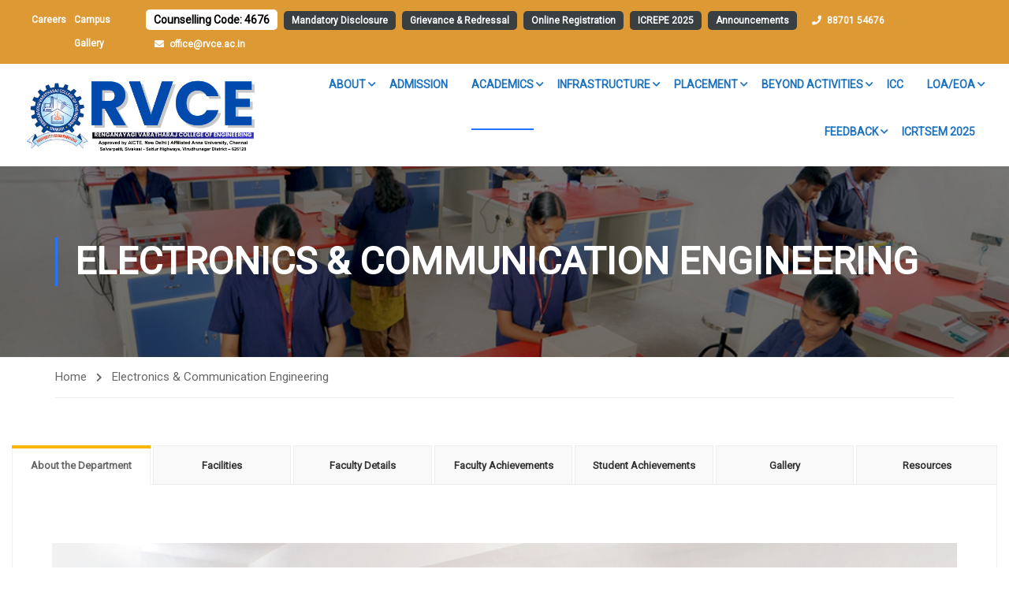

--- FILE ---
content_type: text/html; charset=UTF-8
request_url: https://rvce.ac.in/electronics-communication-engineering/
body_size: 25245
content:
<!DOCTYPE html>
<html itemscope itemtype="http://schema.org/WebPage" lang="en-US">
<head>
    <meta charset="UTF-8">
    <meta name="viewport" content="width=device-width, initial-scale=1">
    <link rel="profile" href="http://gmpg.org/xfn/11">
    <link rel="pingback" href="https://rvce.ac.in/xmlrpc.php">
	<title>Electronics &#038; Communication Engineering &#8211; RVCE</title>
<style>
#wpadminbar #wp-admin-bar-wccp_free_top_button .ab-icon:before {
	content: "\f160";
	color: #02CA02;
	top: 3px;
}
#wpadminbar #wp-admin-bar-wccp_free_top_button .ab-icon {
	transform: rotate(45deg);
}
</style>
<meta name='robots' content='max-image-preview:large' />
<link href='//fonts.googleapis.com' rel='preconnect' />
<link href='//fonts.gstatic.com' crossorigin rel='preconnect' />
<link rel="alternate" type="application/rss+xml" title="RVCE &raquo; Feed" href="https://rvce.ac.in/feed/" />
<link rel="alternate" type="application/rss+xml" title="RVCE &raquo; Comments Feed" href="https://rvce.ac.in/comments/feed/" />
<link rel='stylesheet' id='wp-block-library-css' href='https://rvce.ac.in/wp-includes/css/dist/block-library/style.min.css?ver=6.2.8' type='text/css' media='all' />
<style id='wp-block-library-theme-inline-css' type='text/css'>
.wp-block-audio figcaption{color:#555;font-size:13px;text-align:center}.is-dark-theme .wp-block-audio figcaption{color:hsla(0,0%,100%,.65)}.wp-block-audio{margin:0 0 1em}.wp-block-code{border:1px solid #ccc;border-radius:4px;font-family:Menlo,Consolas,monaco,monospace;padding:.8em 1em}.wp-block-embed figcaption{color:#555;font-size:13px;text-align:center}.is-dark-theme .wp-block-embed figcaption{color:hsla(0,0%,100%,.65)}.wp-block-embed{margin:0 0 1em}.blocks-gallery-caption{color:#555;font-size:13px;text-align:center}.is-dark-theme .blocks-gallery-caption{color:hsla(0,0%,100%,.65)}.wp-block-image figcaption{color:#555;font-size:13px;text-align:center}.is-dark-theme .wp-block-image figcaption{color:hsla(0,0%,100%,.65)}.wp-block-image{margin:0 0 1em}.wp-block-pullquote{border-bottom:4px solid;border-top:4px solid;color:currentColor;margin-bottom:1.75em}.wp-block-pullquote cite,.wp-block-pullquote footer,.wp-block-pullquote__citation{color:currentColor;font-size:.8125em;font-style:normal;text-transform:uppercase}.wp-block-quote{border-left:.25em solid;margin:0 0 1.75em;padding-left:1em}.wp-block-quote cite,.wp-block-quote footer{color:currentColor;font-size:.8125em;font-style:normal;position:relative}.wp-block-quote.has-text-align-right{border-left:none;border-right:.25em solid;padding-left:0;padding-right:1em}.wp-block-quote.has-text-align-center{border:none;padding-left:0}.wp-block-quote.is-large,.wp-block-quote.is-style-large,.wp-block-quote.is-style-plain{border:none}.wp-block-search .wp-block-search__label{font-weight:700}.wp-block-search__button{border:1px solid #ccc;padding:.375em .625em}:where(.wp-block-group.has-background){padding:1.25em 2.375em}.wp-block-separator.has-css-opacity{opacity:.4}.wp-block-separator{border:none;border-bottom:2px solid;margin-left:auto;margin-right:auto}.wp-block-separator.has-alpha-channel-opacity{opacity:1}.wp-block-separator:not(.is-style-wide):not(.is-style-dots){width:100px}.wp-block-separator.has-background:not(.is-style-dots){border-bottom:none;height:1px}.wp-block-separator.has-background:not(.is-style-wide):not(.is-style-dots){height:2px}.wp-block-table{margin:0 0 1em}.wp-block-table td,.wp-block-table th{word-break:normal}.wp-block-table figcaption{color:#555;font-size:13px;text-align:center}.is-dark-theme .wp-block-table figcaption{color:hsla(0,0%,100%,.65)}.wp-block-video figcaption{color:#555;font-size:13px;text-align:center}.is-dark-theme .wp-block-video figcaption{color:hsla(0,0%,100%,.65)}.wp-block-video{margin:0 0 1em}.wp-block-template-part.has-background{margin-bottom:0;margin-top:0;padding:1.25em 2.375em}
</style>
<link rel='stylesheet' id='classic-theme-styles-css' href='https://rvce.ac.in/wp-includes/css/classic-themes.min.css?ver=6.2.8' type='text/css' media='all' />
<style id='global-styles-inline-css' type='text/css'>
body{--wp--preset--color--black: #000000;--wp--preset--color--cyan-bluish-gray: #abb8c3;--wp--preset--color--white: #ffffff;--wp--preset--color--pale-pink: #f78da7;--wp--preset--color--vivid-red: #cf2e2e;--wp--preset--color--luminous-vivid-orange: #ff6900;--wp--preset--color--luminous-vivid-amber: #fcb900;--wp--preset--color--light-green-cyan: #7bdcb5;--wp--preset--color--vivid-green-cyan: #00d084;--wp--preset--color--pale-cyan-blue: #8ed1fc;--wp--preset--color--vivid-cyan-blue: #0693e3;--wp--preset--color--vivid-purple: #9b51e0;--wp--preset--color--primary: #2575fc;--wp--preset--color--title: #333;--wp--preset--color--sub-title: #999;--wp--preset--color--border-input: #ddd;--wp--preset--gradient--vivid-cyan-blue-to-vivid-purple: linear-gradient(135deg,rgba(6,147,227,1) 0%,rgb(155,81,224) 100%);--wp--preset--gradient--light-green-cyan-to-vivid-green-cyan: linear-gradient(135deg,rgb(122,220,180) 0%,rgb(0,208,130) 100%);--wp--preset--gradient--luminous-vivid-amber-to-luminous-vivid-orange: linear-gradient(135deg,rgba(252,185,0,1) 0%,rgba(255,105,0,1) 100%);--wp--preset--gradient--luminous-vivid-orange-to-vivid-red: linear-gradient(135deg,rgba(255,105,0,1) 0%,rgb(207,46,46) 100%);--wp--preset--gradient--very-light-gray-to-cyan-bluish-gray: linear-gradient(135deg,rgb(238,238,238) 0%,rgb(169,184,195) 100%);--wp--preset--gradient--cool-to-warm-spectrum: linear-gradient(135deg,rgb(74,234,220) 0%,rgb(151,120,209) 20%,rgb(207,42,186) 40%,rgb(238,44,130) 60%,rgb(251,105,98) 80%,rgb(254,248,76) 100%);--wp--preset--gradient--blush-light-purple: linear-gradient(135deg,rgb(255,206,236) 0%,rgb(152,150,240) 100%);--wp--preset--gradient--blush-bordeaux: linear-gradient(135deg,rgb(254,205,165) 0%,rgb(254,45,45) 50%,rgb(107,0,62) 100%);--wp--preset--gradient--luminous-dusk: linear-gradient(135deg,rgb(255,203,112) 0%,rgb(199,81,192) 50%,rgb(65,88,208) 100%);--wp--preset--gradient--pale-ocean: linear-gradient(135deg,rgb(255,245,203) 0%,rgb(182,227,212) 50%,rgb(51,167,181) 100%);--wp--preset--gradient--electric-grass: linear-gradient(135deg,rgb(202,248,128) 0%,rgb(113,206,126) 100%);--wp--preset--gradient--midnight: linear-gradient(135deg,rgb(2,3,129) 0%,rgb(40,116,252) 100%);--wp--preset--duotone--dark-grayscale: url('#wp-duotone-dark-grayscale');--wp--preset--duotone--grayscale: url('#wp-duotone-grayscale');--wp--preset--duotone--purple-yellow: url('#wp-duotone-purple-yellow');--wp--preset--duotone--blue-red: url('#wp-duotone-blue-red');--wp--preset--duotone--midnight: url('#wp-duotone-midnight');--wp--preset--duotone--magenta-yellow: url('#wp-duotone-magenta-yellow');--wp--preset--duotone--purple-green: url('#wp-duotone-purple-green');--wp--preset--duotone--blue-orange: url('#wp-duotone-blue-orange');--wp--preset--font-size--small: 13px;--wp--preset--font-size--medium: 20px;--wp--preset--font-size--large: 28px;--wp--preset--font-size--x-large: 42px;--wp--preset--font-size--normal: 15px;--wp--preset--font-size--huge: 36px;--wp--preset--spacing--20: 0.44rem;--wp--preset--spacing--30: 0.67rem;--wp--preset--spacing--40: 1rem;--wp--preset--spacing--50: 1.5rem;--wp--preset--spacing--60: 2.25rem;--wp--preset--spacing--70: 3.38rem;--wp--preset--spacing--80: 5.06rem;--wp--preset--shadow--natural: 6px 6px 9px rgba(0, 0, 0, 0.2);--wp--preset--shadow--deep: 12px 12px 50px rgba(0, 0, 0, 0.4);--wp--preset--shadow--sharp: 6px 6px 0px rgba(0, 0, 0, 0.2);--wp--preset--shadow--outlined: 6px 6px 0px -3px rgba(255, 255, 255, 1), 6px 6px rgba(0, 0, 0, 1);--wp--preset--shadow--crisp: 6px 6px 0px rgba(0, 0, 0, 1);}:where(.is-layout-flex){gap: 0.5em;}body .is-layout-flow > .alignleft{float: left;margin-inline-start: 0;margin-inline-end: 2em;}body .is-layout-flow > .alignright{float: right;margin-inline-start: 2em;margin-inline-end: 0;}body .is-layout-flow > .aligncenter{margin-left: auto !important;margin-right: auto !important;}body .is-layout-constrained > .alignleft{float: left;margin-inline-start: 0;margin-inline-end: 2em;}body .is-layout-constrained > .alignright{float: right;margin-inline-start: 2em;margin-inline-end: 0;}body .is-layout-constrained > .aligncenter{margin-left: auto !important;margin-right: auto !important;}body .is-layout-constrained > :where(:not(.alignleft):not(.alignright):not(.alignfull)){max-width: var(--wp--style--global--content-size);margin-left: auto !important;margin-right: auto !important;}body .is-layout-constrained > .alignwide{max-width: var(--wp--style--global--wide-size);}body .is-layout-flex{display: flex;}body .is-layout-flex{flex-wrap: wrap;align-items: center;}body .is-layout-flex > *{margin: 0;}:where(.wp-block-columns.is-layout-flex){gap: 2em;}.has-black-color{color: var(--wp--preset--color--black) !important;}.has-cyan-bluish-gray-color{color: var(--wp--preset--color--cyan-bluish-gray) !important;}.has-white-color{color: var(--wp--preset--color--white) !important;}.has-pale-pink-color{color: var(--wp--preset--color--pale-pink) !important;}.has-vivid-red-color{color: var(--wp--preset--color--vivid-red) !important;}.has-luminous-vivid-orange-color{color: var(--wp--preset--color--luminous-vivid-orange) !important;}.has-luminous-vivid-amber-color{color: var(--wp--preset--color--luminous-vivid-amber) !important;}.has-light-green-cyan-color{color: var(--wp--preset--color--light-green-cyan) !important;}.has-vivid-green-cyan-color{color: var(--wp--preset--color--vivid-green-cyan) !important;}.has-pale-cyan-blue-color{color: var(--wp--preset--color--pale-cyan-blue) !important;}.has-vivid-cyan-blue-color{color: var(--wp--preset--color--vivid-cyan-blue) !important;}.has-vivid-purple-color{color: var(--wp--preset--color--vivid-purple) !important;}.has-black-background-color{background-color: var(--wp--preset--color--black) !important;}.has-cyan-bluish-gray-background-color{background-color: var(--wp--preset--color--cyan-bluish-gray) !important;}.has-white-background-color{background-color: var(--wp--preset--color--white) !important;}.has-pale-pink-background-color{background-color: var(--wp--preset--color--pale-pink) !important;}.has-vivid-red-background-color{background-color: var(--wp--preset--color--vivid-red) !important;}.has-luminous-vivid-orange-background-color{background-color: var(--wp--preset--color--luminous-vivid-orange) !important;}.has-luminous-vivid-amber-background-color{background-color: var(--wp--preset--color--luminous-vivid-amber) !important;}.has-light-green-cyan-background-color{background-color: var(--wp--preset--color--light-green-cyan) !important;}.has-vivid-green-cyan-background-color{background-color: var(--wp--preset--color--vivid-green-cyan) !important;}.has-pale-cyan-blue-background-color{background-color: var(--wp--preset--color--pale-cyan-blue) !important;}.has-vivid-cyan-blue-background-color{background-color: var(--wp--preset--color--vivid-cyan-blue) !important;}.has-vivid-purple-background-color{background-color: var(--wp--preset--color--vivid-purple) !important;}.has-black-border-color{border-color: var(--wp--preset--color--black) !important;}.has-cyan-bluish-gray-border-color{border-color: var(--wp--preset--color--cyan-bluish-gray) !important;}.has-white-border-color{border-color: var(--wp--preset--color--white) !important;}.has-pale-pink-border-color{border-color: var(--wp--preset--color--pale-pink) !important;}.has-vivid-red-border-color{border-color: var(--wp--preset--color--vivid-red) !important;}.has-luminous-vivid-orange-border-color{border-color: var(--wp--preset--color--luminous-vivid-orange) !important;}.has-luminous-vivid-amber-border-color{border-color: var(--wp--preset--color--luminous-vivid-amber) !important;}.has-light-green-cyan-border-color{border-color: var(--wp--preset--color--light-green-cyan) !important;}.has-vivid-green-cyan-border-color{border-color: var(--wp--preset--color--vivid-green-cyan) !important;}.has-pale-cyan-blue-border-color{border-color: var(--wp--preset--color--pale-cyan-blue) !important;}.has-vivid-cyan-blue-border-color{border-color: var(--wp--preset--color--vivid-cyan-blue) !important;}.has-vivid-purple-border-color{border-color: var(--wp--preset--color--vivid-purple) !important;}.has-vivid-cyan-blue-to-vivid-purple-gradient-background{background: var(--wp--preset--gradient--vivid-cyan-blue-to-vivid-purple) !important;}.has-light-green-cyan-to-vivid-green-cyan-gradient-background{background: var(--wp--preset--gradient--light-green-cyan-to-vivid-green-cyan) !important;}.has-luminous-vivid-amber-to-luminous-vivid-orange-gradient-background{background: var(--wp--preset--gradient--luminous-vivid-amber-to-luminous-vivid-orange) !important;}.has-luminous-vivid-orange-to-vivid-red-gradient-background{background: var(--wp--preset--gradient--luminous-vivid-orange-to-vivid-red) !important;}.has-very-light-gray-to-cyan-bluish-gray-gradient-background{background: var(--wp--preset--gradient--very-light-gray-to-cyan-bluish-gray) !important;}.has-cool-to-warm-spectrum-gradient-background{background: var(--wp--preset--gradient--cool-to-warm-spectrum) !important;}.has-blush-light-purple-gradient-background{background: var(--wp--preset--gradient--blush-light-purple) !important;}.has-blush-bordeaux-gradient-background{background: var(--wp--preset--gradient--blush-bordeaux) !important;}.has-luminous-dusk-gradient-background{background: var(--wp--preset--gradient--luminous-dusk) !important;}.has-pale-ocean-gradient-background{background: var(--wp--preset--gradient--pale-ocean) !important;}.has-electric-grass-gradient-background{background: var(--wp--preset--gradient--electric-grass) !important;}.has-midnight-gradient-background{background: var(--wp--preset--gradient--midnight) !important;}.has-small-font-size{font-size: var(--wp--preset--font-size--small) !important;}.has-medium-font-size{font-size: var(--wp--preset--font-size--medium) !important;}.has-large-font-size{font-size: var(--wp--preset--font-size--large) !important;}.has-x-large-font-size{font-size: var(--wp--preset--font-size--x-large) !important;}
.wp-block-navigation a:where(:not(.wp-element-button)){color: inherit;}
:where(.wp-block-columns.is-layout-flex){gap: 2em;}
.wp-block-pullquote{font-size: 1.5em;line-height: 1.6;}
</style>
<link rel='stylesheet' id='wpos-magnific-style-css' href='https://rvce.ac.in/wp-content/plugins/album-and-image-gallery-plus-lightbox/assets/css/magnific-popup.css?ver=1.7' type='text/css' media='all' />
<link rel='stylesheet' id='wpos-slick-style-css' href='https://rvce.ac.in/wp-content/plugins/album-and-image-gallery-plus-lightbox/assets/css/slick.css?ver=1.7' type='text/css' media='all' />
<link rel='stylesheet' id='aigpl-public-css-css' href='https://rvce.ac.in/wp-content/plugins/album-and-image-gallery-plus-lightbox/assets/css/aigpl-public.css?ver=1.7' type='text/css' media='all' />
<link rel='stylesheet' id='contact-form-7-css' href='https://rvce.ac.in/wp-content/plugins/contact-form-7/includes/css/styles.css?ver=5.7.7' type='text/css' media='all' />
<link rel='stylesheet' id='t4bnewsticker-css' href='https://rvce.ac.in/wp-content/plugins/t4b-news-ticker/assets/css/t4bnewsticker.css?ver=1.3.1' type='text/css' media='all' />
<link rel='stylesheet' id='js_composer_front-css' href='https://rvce.ac.in/wp-content/plugins/js_composer/assets/css/js_composer.min.css?ver=6.13.0' type='text/css' media='all' />
<link rel='stylesheet' id='learnpress-widgets-css' href='https://rvce.ac.in/wp-content/plugins/learnpress/assets/css/widgets.min.css?ver=4.2.2.4' type='text/css' media='all' />
<link rel='stylesheet' id='thim-parent-style-css' href='https://rvce.ac.in/wp-content/themes/eduma/style.css?ver=6.2.8' type='text/css' media='all' />
<link rel='stylesheet' id='font-awesome-5-all-css' href='https://rvce.ac.in/wp-content/plugins/learnpress/assets/src/css/vendor/font-awesome-5.min.css?ver=4.2.2.4' type='text/css' media='all' />
<link rel='stylesheet' id='font-awesome-4-shim-css' href='https://rvce.ac.in/wp-content/themes/eduma/assets/css/v4-shims.min.css?ver=5.2.7' type='text/css' media='all' />
<link rel='stylesheet' id='elementor-icons-thim-ekits-fonts-css' href='https://rvce.ac.in/wp-content/themes/eduma/assets/css/thim-ekits-icons.min.css?ver=5.2.7' type='text/css' media='all' />
<link rel='stylesheet' id='thim-style-css' href='https://rvce.ac.in/wp-content/themes/eduma-child/style.css?ver=5.2.7' type='text/css' media='all' />
<style id='thim-style-inline-css' type='text/css'>
:root{--thim-body-primary-color:#2575fc;--thim_body_primary_color_rgb:37,117,252;--thim-body-secondary-color:#dd9933;--thim-button-text-color:#ffffff;--thim-button-hover-color:#2575fc;--thim_button_hover_color_rgb:37,117,252;--thim-border-color:#eee;--top-info-course-background_color:#273044;--top-info-course-text_color:#fff;--thim-footer-font-title-font-size:14px;--thim-footer-font-title-line-height:40px;--thim-footer-font-title-text-transform:uppercase;--thim-top-heading-title-align:left;--thim-top-heading-title-font-size-desktop:48px;--thim-top-heading-title-font-size-mobile:35px;--thim-top-heading-title-font-text-transform:uppercase;--thim-top-heading-title-font-weight:bold;--thim-top-heading-padding-top:90px;--thim-top-heading-padding-bottom:90px;--thim-top-heading-padding-top-mobile:50px;--thim-top-heading-padding-bottom-mobile:50px;--thim-breacrumb-font-size:1em;--thim-breacrumb-color:#666;--thim-course-price-color:#f24c0a;--thim-width-logo:300px;--thim-bg-color-toolbar:#dd9933;--thim-text-color-toolbar:#ffffff;--thim-link-color-toolbar:#fff;--thim-link-hover-color-toolbar:#fff;--thim-toolbar-font-size:12px;--thim-toolbar-line-height:30px;--thim-toolbar-text-transform:none;--thim-toolbar-font-weight:600;--thim-toolbar-border-type:dashed;--thim-toolbar-border-size:1px;--thim-link-color-toolbar-border-button:#ddd;--thim-bg-main-menu-color:rgba(255,255,255,0);--thim-main-menu-font-size:14px;--thim-main-menu-line-height:1.3em;--thim-main-menu-text-transform:uppercase;--thim-main-menu-font-weight:600;--thim-main-menu-text-color:#1e73be;--thim_main_menu_text_color_rgb:30,115,190;--thim-main-menu-text-hover-color:#8224e3;--thim-sticky-bg-main-menu-color:#fff;--thim-sticky-main-menu-text-color:#333;--thim_sticky_main_menu_text_color_rgb:51,3,;--thim-sticky-main-menu-text-hover-color:#2575fc;--thim-sub-menu-bg-color:#dd9933;--thim-sub-menu-border-color:rgba(43,43,43,0);--thim-sub-menu-text-color:#ffffff;--thim-sub-menu-text-color-hover:#ffffff;--thim-bg-mobile-menu-color:#1e73be;--thim-mobile-menu-text-color:#ffffff;--thim_mobile_menu_text_color_rgb:255,255,255;--thim-mobile-menu-text-hover-color:#fff;--thim-footer-font-title-font-weight:700;--thim-bg-switch-layout-style:#f5f5f5;--thim-padding-switch-layout-style:10px;--thim-font-body-font-family:Roboto;--thim-font-body-variant:regular;--thim-font-body-font-size:15px;--thim-font-body-line-height:1.7em;--thim-font-body-color:#666666;--thim-font-title-font-family:Roboto;--thim-font-title-color:#333333;--thim-font-title-variant:regular;--thim-font-h1-font-size:36px;--thim-font-h1-line-height:1.6em;--thim-font-h1-text-transform:none;--thim-font-h2-font-size:28px;--thim-font-h2-line-height:1.6em;--thim-font-h2-text-transform:none;--thim-font-h3-font-size:24px;--thim-font-h3-line-height:1.6em;--thim-font-h3-text-transform:none;--thim-font-h4-font-size:18px;--thim-font-h4-line-height:1.6em;--thim-font-h4-text-transform:none;--thim-font-h5-font-size:16px;--thim-font-h5-line-height:1.6em;--thim-font-h5-text-transform:none;--thim-font-h6-font-size:16px;--thim-font-h6-line-height:1.4em;--thim-font-h6-text-transform:none;--thim-preload-style-background:#ffffff;--thim-preload-style-color:#2575fc;--thim-footer-bg-color:#dd9933;--thim-footer-color-title:#ffffff;--thim-footer-color-text:#ffffff;--thim-footer-color-link:#ffffff;--thim-footer-color-hover:#2575fc;--thim-padding-content-pdtop-desktop:60px;--thim-padding-content-pdbottom-desktop:60px;--thim-padding-content-pdtop-mobile:40px;--thim-padding-content-pdbottom-mobile:40px;--thim-copyright-bg-color:#fafafa;--thim-copyright-text-color:#000000;--thim-copyright-border-color:#222;--thim-bg-pattern:url("http://rvce.ac.in/wp-content/themes/eduma/images/patterns/pattern1.png");--thim-bg-repeat:no-repeat;--thim-bg-position:left;--thim-bg-attachment:inherit;--thim-bg-size:inherit;--thim-footer-bg-repeat:no-repeat;--thim-footer-bg-position:left;--thim-footer-bg-size:inherit;--thim-footer-bg-attachment:inherit;--thim-body-bg-color:#fff;}
/** CSS preloading */
.cssload-loader-style-1{margin:auto;width:62px;height:62px;border-radius:50%;-o-border-radius:50%;-ms-border-radius:50%;-webkit-border-radius:50%;-moz-border-radius:50%;perspective:780px}.cssload-loader-style-1 .cssload-inner{position:absolute;width:100%;height:100%;box-sizing:border-box;-o-box-sizing:border-box;-ms-box-sizing:border-box;-webkit-box-sizing:border-box;-moz-box-sizing:border-box;border-radius:50%;-o-border-radius:50%;-ms-border-radius:50%;-webkit-border-radius:50%;-moz-border-radius:50%}.cssload-loader-style-1 .cssload-inner.cssload-one{left:0;top:0;animation:cssload-rotate-one 1.15s linear infinite;-o-animation:cssload-rotate-one 1.15s linear infinite;-ms-animation:cssload-rotate-one 1.15s linear infinite;-webkit-animation:cssload-rotate-one 1.15s linear infinite;-moz-animation:cssload-rotate-one 1.15s linear infinite;border-bottom:3px solid rgb(0,0,0);border-bottom-color:var(--thim-preload-style-color,#ffb606)}.cssload-loader-style-1 .cssload-inner.cssload-two{right:0;top:0;animation:cssload-rotate-two 1.15s linear infinite;-o-animation:cssload-rotate-two 1.15s linear infinite;-ms-animation:cssload-rotate-two 1.15s linear infinite;-webkit-animation:cssload-rotate-two 1.15s linear infinite;-moz-animation:cssload-rotate-two 1.15s linear infinite;border-right:3px solid rgb(0,0,0);border-right-color:var(--thim-preload-style-color,#ffb606)}.cssload-loader-style-1 .cssload-inner.cssload-three{right:0;bottom:0;animation:cssload-rotate-three 1.15s linear infinite;-o-animation:cssload-rotate-three 1.15s linear infinite;-ms-animation:cssload-rotate-three 1.15s linear infinite;-webkit-animation:cssload-rotate-three 1.15s linear infinite;-moz-animation:cssload-rotate-three 1.15s linear infinite;border-top:3px solid rgb(0,0,0);border-top-color:var(--thim-preload-style-color,#ffb606)}@keyframes cssload-rotate-one{0%{transform:rotateX(35deg) rotateY(-45deg) rotateZ(0deg)}100%{transform:rotateX(35deg) rotateY(-45deg) rotateZ(360deg)}}@-o-keyframes cssload-rotate-one{0%{-o-transform:rotateX(35deg) rotateY(-45deg) rotateZ(0deg)}100%{-o-transform:rotateX(35deg) rotateY(-45deg) rotateZ(360deg)}}@-ms-keyframes cssload-rotate-one{0%{-ms-transform:rotateX(35deg) rotateY(-45deg) rotateZ(0deg)}100%{-ms-transform:rotateX(35deg) rotateY(-45deg) rotateZ(360deg)}}@-webkit-keyframes cssload-rotate-one{0%{-webkit-transform:rotateX(35deg) rotateY(-45deg) rotateZ(0deg)}100%{-webkit-transform:rotateX(35deg) rotateY(-45deg) rotateZ(360deg)}}@-moz-keyframes cssload-rotate-one{0%{-moz-transform:rotateX(35deg) rotateY(-45deg) rotateZ(0deg)}100%{-moz-transform:rotateX(35deg) rotateY(-45deg) rotateZ(360deg)}}@keyframes cssload-rotate-two{0%{transform:rotateX(50deg) rotateY(10deg) rotateZ(0deg)}100%{transform:rotateX(50deg) rotateY(10deg) rotateZ(360deg)}}@-o-keyframes cssload-rotate-two{0%{-o-transform:rotateX(50deg) rotateY(10deg) rotateZ(0deg)}100%{-o-transform:rotateX(50deg) rotateY(10deg) rotateZ(360deg)}}@-ms-keyframes cssload-rotate-two{0%{-ms-transform:rotateX(50deg) rotateY(10deg) rotateZ(0deg)}100%{-ms-transform:rotateX(50deg) rotateY(10deg) rotateZ(360deg)}}@-webkit-keyframes cssload-rotate-two{0%{-webkit-transform:rotateX(50deg) rotateY(10deg) rotateZ(0deg)}100%{-webkit-transform:rotateX(50deg) rotateY(10deg) rotateZ(360deg)}}@-moz-keyframes cssload-rotate-two{0%{-moz-transform:rotateX(50deg) rotateY(10deg) rotateZ(0deg)}100%{-moz-transform:rotateX(50deg) rotateY(10deg) rotateZ(360deg)}}@keyframes cssload-rotate-three{0%{transform:rotateX(35deg) rotateY(55deg) rotateZ(0deg)}100%{transform:rotateX(35deg) rotateY(55deg) rotateZ(360deg)}}@-o-keyframes cssload-rotate-three{0%{-o-transform:rotateX(35deg) rotateY(55deg) rotateZ(0deg)}100%{-o-transform:rotateX(35deg) rotateY(55deg) rotateZ(360deg)}}@-ms-keyframes cssload-rotate-three{0%{-ms-transform:rotateX(35deg) rotateY(55deg) rotateZ(0deg)}100%{-ms-transform:rotateX(35deg) rotateY(55deg) rotateZ(360deg)}}@-webkit-keyframes cssload-rotate-three{0%{-webkit-transform:rotateX(35deg) rotateY(55deg) rotateZ(0deg)}100%{-webkit-transform:rotateX(35deg) rotateY(55deg) rotateZ(360deg)}}@-moz-keyframes cssload-rotate-three{0%{-moz-transform:rotateX(35deg) rotateY(55deg) rotateZ(0deg)}100%{-moz-transform:rotateX(35deg) rotateY(55deg) rotateZ(360deg)}}.cssload-loader-style-2{position:absolute;top:50%;transform:translate(0,-50%);display:block;margin:0 auto;width:60px;height:60px;border:7px solid var(--thim-preload-style-color,#ffb606);animation:cssload-loader 2.3s infinite ease;-o-animation:cssload-loader 2.3s infinite ease;-ms-animation:cssload-loader 2.3s infinite ease;-webkit-animation:cssload-loader 2.3s infinite ease;-moz-animation:cssload-loader 2.3s infinite ease}.cssload-loader-style-2 .cssload-loader-inner{vertical-align:top;display:inline-block;width:100%;background-color:var(--thim-preload-style-color,#ffb606);animation:cssload-loader-inner 2.3s infinite ease-in;-o-animation:cssload-loader-inner 2.3s infinite ease-in;-ms-animation:cssload-loader-inner 2.3s infinite ease-in;-webkit-animation:cssload-loader-inner 2.3s infinite ease-in;-moz-animation:cssload-loader-inner 2.3s infinite ease-in}@keyframes cssload-loader{0%{transform:rotate(0deg)}25%{transform:rotate(180deg)}50%{transform:rotate(180deg)}75%{transform:rotate(360deg)}100%{transform:rotate(360deg)}}@-o-keyframes cssload-loader{0%{transform:rotate(0deg)}25%{transform:rotate(180deg)}50%{transform:rotate(180deg)}75%{transform:rotate(360deg)}100%{transform:rotate(360deg)}}@-ms-keyframes cssload-loader{0%{transform:rotate(0deg)}25%{transform:rotate(180deg)}50%{transform:rotate(180deg)}75%{transform:rotate(360deg)}100%{transform:rotate(360deg)}}@-webkit-keyframes cssload-loader{0%{transform:rotate(0deg)}25%{transform:rotate(180deg)}50%{transform:rotate(180deg)}75%{transform:rotate(360deg)}100%{transform:rotate(360deg)}}@-moz-keyframes cssload-loader{0%{transform:rotate(0deg)}25%{transform:rotate(180deg)}50%{transform:rotate(180deg)}75%{transform:rotate(360deg)}100%{transform:rotate(360deg)}}@keyframes cssload-loader-inner{0%{height:0%}25%{height:0%}50%{height:100%}75%{height:100%}100%{height:0%}}@-o-keyframes cssload-loader-inner{0%{height:0%}25%{height:0%}50%{height:100%}75%{height:100%}100%{height:0%}}@-ms-keyframes cssload-loader-inner{0%{height:0%}25%{height:0%}50%{height:100%}75%{height:100%}100%{height:0%}}@-webkit-keyframes cssload-loader-inner{0%{height:0%}25%{height:0%}50%{height:100%}75%{height:100%}100%{height:0%}}@-moz-keyframes cssload-loader-inner{0%{height:0%}25%{height:0%}50%{height:100%}75%{height:100%}100%{height:0%}}.sk-folding-cube{top:50%;left:50%;margin-left:-25px;margin-top:-25px;width:50px;height:50px;position:absolute;-webkit-transform:rotateZ(45deg);transform:rotateZ(45deg)}.sk-folding-cube .sk-cube{float:left;width:50%;height:50%;position:relative;-webkit-transform:scale(1.1);-ms-transform:scale(1.1);transform:scale(1.1)}.sk-folding-cube .sk-cube:before{content:"";position:absolute;top:0;left:0;width:100%;height:100%;-webkit-animation:sk-foldCubeAngle 2.4s infinite linear both;animation:sk-foldCubeAngle 2.4s infinite linear both;-webkit-transform-origin:100% 100%;-ms-transform-origin:100% 100%;transform-origin:100% 100%;background-color:var(--thim-preload-style-color,#ffb606)}.sk-folding-cube .sk-cube2{-webkit-transform:scale(1.1) rotateZ(90deg);transform:scale(1.1) rotateZ(90deg)}.sk-folding-cube .sk-cube3{-webkit-transform:scale(1.1) rotateZ(180deg);transform:scale(1.1) rotateZ(180deg)}.sk-folding-cube .sk-cube4{-webkit-transform:scale(1.1) rotateZ(270deg);transform:scale(1.1) rotateZ(270deg)}.sk-folding-cube .sk-cube2:before{-webkit-animation-delay:0.3s;animation-delay:0.3s}.sk-folding-cube .sk-cube3:before{-webkit-animation-delay:0.6s;animation-delay:0.6s}.sk-folding-cube .sk-cube4:before{-webkit-animation-delay:0.9s;animation-delay:0.9s}@-webkit-keyframes sk-foldCubeAngle{0%,10%{-webkit-transform:perspective(140px) rotateX(-180deg);transform:perspective(140px) rotateX(-180deg);opacity:0}25%,75%{-webkit-transform:perspective(140px) rotateX(0deg);transform:perspective(140px) rotateX(0deg);opacity:1}90%,100%{-webkit-transform:perspective(140px) rotateY(180deg);transform:perspective(140px) rotateY(180deg);opacity:0}}@keyframes sk-foldCubeAngle{0%,10%{-webkit-transform:perspective(140px) rotateX(-180deg);transform:perspective(140px) rotateX(-180deg);opacity:0}25%,75%{-webkit-transform:perspective(140px) rotateX(0deg);transform:perspective(140px) rotateX(0deg);opacity:1}90%,100%{-webkit-transform:perspective(140px) rotateY(180deg);transform:perspective(140px) rotateY(180deg);opacity:0}}.sk-wave{margin:40px auto;width:50px;height:40px;text-align:center;font-size:10px;position:absolute;top:50%;transform:translate(0,-50%)}.sk-wave .sk-rect{background-color:var(--thim-preload-style-color,#ffb606);height:100%;width:6px;display:inline-block;animation:sk-waveStretchDelay 1.2s infinite ease-in-out}.sk-wave .sk-rect1{animation-delay:-1.2s}.sk-wave .sk-rect2{animation-delay:-1.1s}.sk-wave .sk-rect3{animation-delay:-1s}.sk-wave .sk-rect4{animation-delay:-0.9s}.sk-wave .sk-rect5{animation-delay:-0.8s}@keyframes sk-waveStretchDelay{0%,40%,100%{transform:scaleY(0.4)}20%{transform:scaleY(1)}}.sk-rotating-plane{width:40px;height:40px;background-color:var(--thim-preload-style-color,#ffb606);margin:40px auto;animation:sk-rotatePlane 1.2s infinite ease-in-out;position:absolute;top:50%;transform:translate(0,-50%)}@keyframes sk-rotatePlane{0%{transform:perspective(120px) rotateX(0deg) rotateY(0deg)}50%{transform:perspective(120px) rotateX(-180.1deg) rotateY(0deg)}100%{transform:perspective(120px) rotateX(-180deg) rotateY(-179.9deg)}}.sk-double-bounce{width:40px;height:40px;margin:40px auto;position:absolute;top:50%;transform:translate(0,-50%)}.sk-double-bounce .sk-child{width:100%;height:100%;border-radius:50%;background-color:var(--thim-preload-style-color,#ffb606);opacity:0.6;position:absolute;top:0;left:0;animation:sk-doubleBounce 2s infinite ease-in-out}.sk-double-bounce .sk-double-bounce2{animation-delay:-1s}@keyframes sk-doubleBounce{0%,100%{transform:scale(0)}50%{transform:scale(1)}}.sk-wandering-cubes{margin:40px auto;width:40px;height:40px;position:absolute;top:50%;transform:translate(0,-50%)}.sk-wandering-cubes .sk-cube{background-color:var(--thim-preload-style-color,#ffb606);width:10px;height:10px;position:absolute;top:0;left:0;animation:sk-wanderingCube 1.8s ease-in-out -1.8s infinite both}.sk-wandering-cubes .sk-cube2{animation-delay:-0.9s}@keyframes sk-wanderingCube{0%{transform:rotate(0deg)}25%{transform:translateX(30px) rotate(-90deg) scale(0.5)}50%{transform:translateX(30px) translateY(30px) rotate(-179deg)}50.1%{transform:translateX(30px) translateY(30px) rotate(-180deg)}75%{transform:translateX(0) translateY(30px) rotate(-270deg) scale(0.5)}100%{transform:rotate(-360deg)}}.sk-spinner-pulse{width:40px;height:40px;margin:40px auto;background-color:var(--thim-preload-style-color,#ffb606);border-radius:100%;animation:sk-pulseScaleOut 1s infinite ease-in-out;position:absolute;top:50%;transform:translate(0,-50%)}@keyframes sk-pulseScaleOut{0%{transform:scale(0)}100%{transform:scale(1);opacity:0}}.sk-chasing-dots{margin:40px auto;width:40px;height:40px;position:absolute;top:50%;transform:translate(0,-50%);text-align:center;animation:sk-chasingDotsRotate 2s infinite linear}.sk-chasing-dots .sk-child{width:60%;height:60%;display:inline-block;position:absolute;top:0;background-color:var(--thim-preload-style-color,#ffb606);border-radius:100%;animation:sk-chasingDotsBounce 2s infinite ease-in-out}.sk-chasing-dots .sk-dot2{top:auto;bottom:0;animation-delay:-1s}@keyframes sk-chasingDotsRotate{100%{transform:rotate(360deg)}}@keyframes sk-chasingDotsBounce{0%,100%{transform:scale(0)}50%{transform:scale(1)}}.sk-three-bounce{margin:40px auto;width:80px;text-align:center;position:absolute;top:50%;transform:translate(0,-50%)}.sk-three-bounce .sk-child{width:20px;height:20px;background-color:var(--thim-preload-style-color,#ffb606);border-radius:100%;display:inline-block;animation:sk-three-bounce 1.4s ease-in-out 0s infinite both}.sk-three-bounce .sk-bounce1{animation-delay:-0.32s}.sk-three-bounce .sk-bounce2{animation-delay:-0.16s}@keyframes sk-three-bounce{0%,80%,100%{transform:scale(0)}40%{transform:scale(1)}}.sk-cube-grid{width:40px;height:40px;margin:40px auto;position:absolute;top:50%;transform:translate(0,-50%)}.sk-cube-grid .sk-cube{width:33.33%;height:33.33%;background-color:var(--thim-preload-style-color,#ffb606);float:left;animation:sk-cubeGridScaleDelay 1.3s infinite ease-in-out}.sk-cube-grid .sk-cube1{animation-delay:0.2s}.sk-cube-grid .sk-cube2{animation-delay:0.3s}.sk-cube-grid .sk-cube3{animation-delay:0.4s}.sk-cube-grid .sk-cube4{animation-delay:0.1s}.sk-cube-grid .sk-cube5{animation-delay:0.2s}.sk-cube-grid .sk-cube6{animation-delay:0.3s}.sk-cube-grid .sk-cube7{animation-delay:0s}.sk-cube-grid .sk-cube8{animation-delay:0.1s}.sk-cube-grid .sk-cube9{animation-delay:0.2s}@keyframes sk-cubeGridScaleDelay{0%,70%,100%{transform:scale3D(1,1,1)}35%{transform:scale3D(0,0,1)}}div#preload{margin:auto;position:fixed;width:100%;height:100%;background-color:var(--thim-preload-style-background);z-index:9999999;display:flex;align-content:center;justify-content:center}div#preload>img{position:absolute;top:50%;left:50%;-webkit-transform:translate(-50%,-50%);-moz-transform:translate(-50%,-50%);-ms-transform:translate(-50%,-50%);-o-transform:translate(-50%,-50%)}.thim-loading-container{position:absolute;z-index:999999;width:100%;height:100%;top:0;left:0;right:0;bottom:0;background:#fff}.cssload-container{display:block;width:97px;top:50%;margin-top:-10px;position:absolute;left:50%;margin-left:-48px}.cssload-loading i{width:19px;height:19px;display:inline-block;border-radius:50%;background:var(--thim-body-primary-color,#ffb606)}.cssload-loading i:first-child{opacity:0;animation:cssload-loading-ani2 0.58s linear infinite;-o-animation:cssload-loading-ani2 0.58s linear infinite;-ms-animation:cssload-loading-ani2 0.58s linear infinite;-webkit-animation:cssload-loading-ani2 0.58s linear infinite;-moz-animation:cssload-loading-ani2 0.58s linear infinite;transform:translate(-19px);-o-transform:translate(-19px);-ms-transform:translate(-19px);-webkit-transform:translate(-19px);-moz-transform:translate(-19px)}.cssload-loading i:nth-child(2),.cssload-loading i:nth-child(3){animation:cssload-loading-ani3 0.58s linear infinite;-o-animation:cssload-loading-ani3 0.58s linear infinite;-ms-animation:cssload-loading-ani3 0.58s linear infinite;-webkit-animation:cssload-loading-ani3 0.58s linear infinite;-moz-animation:cssload-loading-ani3 0.58s linear infinite}.cssload-loading i:last-child{animation:cssload-loading-ani1 0.58s linear infinite;-o-animation:cssload-loading-ani1 0.58s linear infinite;-ms-animation:cssload-loading-ani1 0.58s linear infinite;-webkit-animation:cssload-loading-ani1 0.58s linear infinite;-moz-animation:cssload-loading-ani1 0.58s linear infinite}@keyframes cssload-loading-ani1{100%{transform:translate(39px);opacity:0}}@-o-keyframes cssload-loading-ani1{100%{-o-transform:translate(39px);opacity:0}}@-ms-keyframes cssload-loading-ani1{100%{-ms-transform:translate(39px);opacity:0}}@-webkit-keyframes cssload-loading-ani1{100%{-webkit-transform:translate(39px);opacity:0}}@-moz-keyframes cssload-loading-ani1{100%{-moz-transform:translate(39px);opacity:0}}@keyframes cssload-loading-ani2{100%{transform:translate(19px);opacity:1}}@-o-keyframes cssload-loading-ani2{100%{-o-transform:translate(19px);opacity:1}}@-ms-keyframes cssload-loading-ani2{100%{-ms-transform:translate(19px);opacity:1}}@-webkit-keyframes cssload-loading-ani2{100%{-webkit-transform:translate(19px);opacity:1}}@-moz-keyframes cssload-loading-ani2{100%{-moz-transform:translate(19px);opacity:1}}@keyframes cssload-loading-ani3{100%{transform:translate(19px)}}@-o-keyframes cssload-loading-ani3{100%{-o-transform:translate(19px)}}@-ms-keyframes cssload-loading-ani3{100%{-ms-transform:translate(19px)}}@-webkit-keyframes cssload-loading-ani3{100%{-webkit-transform:translate(19px)}}@-moz-keyframes cssload-loading-ani3{100%{-moz-transform:translate(19px)}}.thim-loading{position:absolute;right:0;bottom:0;top:50%;left:50%;border-bottom:2px solid #e4e4e4;border-left:2px solid #e4e4e4;border-right:2px solid #000;border-top:2px solid #000;border-radius:100%;height:60px;width:60px;margin-left:-30px;margin-top:-30px;-webkit-animation:spin 0.6s infinite linear;-moz-animation:spin 0.6s infinite linear;-ms-animation:spin 0.6s infinite linear;-o-animation:spin 0.6s infinite linear;animation:spin 0.6s infinite linear}@keyframes spin{from{-webkit-transform:rotate(0deg);-moz-transform:rotate(0deg);-o-transform:rotate(0deg);-ms-transform:rotate(0deg);transform:rotate(0deg)}to{-webkit-transform:rotate(359deg);-moz-transform:rotate(359deg);-o-transform:rotate(359deg);-ms-transform:rotate(359deg);transform:rotate(359deg)}}@-moz-keyframes spin{from{-moz-transform:rotate(0deg);transform:rotate(0deg)}to{-moz-transform:rotate(359deg);transform:rotate(359deg)}}@-webkit-keyframes spin{from{-webkit-transform:rotate(0deg);transform:rotate(0deg)}to{-webkit-transform:rotate(359deg);transform:rotate(359deg)}}@-ms-keyframes spin{from{-ms-transform:rotate(0deg);transform:rotate(0deg)}to{-ms-transform:rotate(359deg);transform:rotate(359deg)}}@-o-keyframes spin{from{-o-transform:rotate(0deg);transform:rotate(0deg)}to{-o-transform:rotate(359deg);transform:rotate(359deg)}}
/** CSS Custom VC */
.footer-bottom .thim-bg-overlay-color-half {
	background-size: cover;
	background-position: center center
}

.footer-bottom .thim-bg-overlay-color-half .widget_heading {
	margin-bottom: 30px
}

.vc_row.thim-bg-overlay:before {
	display: block
}

.vc_row.thim-bg-overlay.vc_parallax .vc_parallax-inner {
	z-index: -1
}

.vc_row.wpb_row {
	margin-bottom: 30px
}

.thim-style-content-new-1 .vc_row.wpb_row {
	margin-bottom: 0
}

.thim-style-content-new-1 .vc_row.wpb_row.vc_parallax {
	overflow: hidden
}

.thim-style-content-new-1 .vc_parallax_right.vc_parallax {
	background-position-x: right;
	background-position-y: 10%;
	background-repeat: no-repeat;
	background-size: auto
}

.thim-style-content-new-1 .vc_parallax_right.vc_parallax .vc_parallax-inner {
	background-position-x: right;
	background-position-y: 30%;
	background-repeat: no-repeat;
	background-size: auto
}

.thim-style-content-new-1 .vc_parallax_left.vc_parallax {
	background-position-x: left;
	background-position-y: 85px;
	background-repeat: no-repeat;
	background-size: auto
}

.thim-style-content-new-1 .vc_parallax_left.vc_parallax .vc_parallax-inner {
	background-position-x: left;
	background-position-y: 280px;
	background-repeat: no-repeat;
	background-size: auto
}

body .wpb_text_column .thim-register-now-form {
	margin-bottom: 80px
}

.vc_row.wpb_row.thim-no-margin-top {
	margin-top: 0
}

.vc_row.wpb_row.thim-margin-top-10 {
	margin-top: 10px
}

.vc_row.wpb_row.thim-margin-top-20 {
	margin-top: 20px
}

.vc_row.wpb_row.thim-margin-top-30 {
	margin-top: 30px
}

.vc_row.wpb_row.thim-margin-top-40 {
	margin-top: 40px
}

.vc_row.wpb_row.thim-margin-top-50 {
	margin-top: 50px
}

.vc_row.wpb_row.thim-margin-top-60 {
	margin-top: 60px
}

.vc_row.wpb_row.thim-margin-top-70 {
	margin-top: 70px
}

.vc_row.wpb_row.thim-margin-top-80 {
	margin-top: 80px
}

.vc_row.wpb_row.thim-margin-top-90 {
	margin-top: 90px
}

.vc_row.wpb_row.thim-margin-top-100 {
	margin-top: 100px
}

.vc_row.wpb_row.thim-no-margin-bottom {
	margin-bottom: 0
}

.vc_row.wpb_row.thim-margin-bottom-10 {
	margin-bottom: 10px
}

.vc_row.wpb_row.thim-margin-bottom-20 {
	margin-bottom: 20px
}

.vc_row.wpb_row.thim-margin-bottom-30 {
	margin-bottom: 30px
}

.vc_row.wpb_row.thim-margin-bottom-40 {
	margin-bottom: 40px
}

.vc_row.wpb_row.thim-margin-bottom-50 {
	margin-bottom: 50px
}

.vc_row.wpb_row.thim-margin-bottom-60 {
	margin-bottom: 60px
}

.vc_row.wpb_row.thim-margin-bottom-70 {
	margin-bottom: 70px
}

.vc_row.wpb_row.thim-margin-bottom-80 {
	margin-bottom: 80px
}

.vc_row.wpb_row.thim-margin-bottom-90 {
	margin-bottom: 90px
}

.vc_row.wpb_row.thim-margin-bottom-100 {
	margin-bottom: 100px
}

body .wpcf7-form .your-email, body .wpcf7-form .your-name {
	margin-bottom: 20px
}

body .thim-get-100s {
	padding-bottom: 30px
}

body .lp_pmpro_courses_by_level .level-wrap {
	margin-bottom: 50px
}

#main-content .thim-about-us-quote hr {
	margin-bottom: 38px
}

.vc_tta-container[data-vc-action*=collapse] > h2 {
	line-height: 30px;
	margin: 0;
	font-size: 22px;
	font-weight: 700;
	position: relative;
	padding-bottom: 22px;
	margin-bottom: 46px;
	text-transform: none;
	text-align: center
}

.vc_tta-container[data-vc-action*=collapse] > h2:after {
	content: '';
	width: 35px;
	height: 1px;
	left: 0;
	right: 0;
	margin: auto;
	background: #333;
	position: absolute;
	bottom: 0
}

body .vc_tta-color-grey.vc_tta-style-classic .vc_tta-panel {
	margin-bottom: 6px
}

body .vc_tta-color-grey.vc_tta-style-classic .vc_tta-panel .vc_tta-panel-heading {
	background: 0 0;
	border: none;
	margin: 0
}

body .vc_tta-color-grey.vc_tta-style-classic .vc_tta-panel .vc_tta-panel-heading:hover {
	background: 0 0;
	border: none
}

body .vc_tta-color-grey.vc_tta-style-classic .vc_tta-panel.vc_active .vc_tta-panel-heading {
	background: 0 0;
	border: none
}

body .vc_tta-color-grey.vc_tta-style-classic .vc_tta-panel .vc_tta-panel-body {
	background: 0 0;
	border-top: 0;
	border-color: #eee
}

body .vc_tta.vc_general .vc_tta-panel-title {
	border: 1px solid #e5e5e5;
	line-height: 30px;
	margin: 0;
	padding-left: 25px;
	background: 0 0
}

body .vc_tta.vc_general .vc_tta-panel-title > a {
	line-height: 30px;
	display: block;
	font-size: 15px;
	font-weight: 700;
	padding: 0 10px 0 15px !important;
	position: relative;
	color: #666
}

body .vc_tta.vc_general .vc_tta-panel-title > a:before {
	width: 5px;
	height: 5px;
	content: '';
	background: #666;
	border-radius: 50%;
	position: absolute;
	top: 13px;
	left: 0;
	margin: auto
}

body .vc_tta.vc_tta-accordion .vc_tta-controls-icon-position-left .vc_tta-controls-icon {
	right: 10px;
	left: auto;
	font-size: 15px;
	line-height: 30px;
	float: right;
	position: absolute;
	height: 8px;
	width: 8px;
	top: 16px
}

.wpb-js-composer .vc_tta.vc_tta-accordion .vc_tta-controls-icon-position-left .vc_tta-controls-icon {
	left: auto
}

#main .become-teacher-form ul li input {
	margin-bottom: 10px
}

#main .vc_tta.vc_tta-spacing-1 .vc_tta-tab {
	border: none
}

#main .vc_tta-tabs.vc_general .vc_tta-panels {
	padding: 60px 30px;
	background: 0 0;
	border: 1px solid #eee;
	border-radius: 0
}

body .thim-apply-as-intructor {
	float: none
}

body .vc_tta.vc_tta-spacing-1 {
	line-height: 26px
}

body .vc_tta.vc_tta-spacing-1 .vc_tta-tabs-container {
	margin: 0
}

body .vc_tta.vc_tta-spacing-1 .vc_tta-tabs-list {
	width: 100%;
	margin: 0
}

body .vc_tta.vc_tta-spacing-1 .vc_tta-tab {
	margin: 0;
	position: relative;
	overflow: hidden;
	float: left;
	height: 50px;
	width: 33.3333333%
}

body .vc_tta.vc_tta-spacing-1.vc_tta-tabs-position-left .vc_tta-tabs-list {
	display: block;
	height: auto;
	margin: 0
}

body .vc_tta.vc_tta-spacing-1.vc_tta-tabs-position-left .vc_tta-tab {
	width: 100%
}

body .vc_tta.vc_tta-spacing-1.vc_tta-tabs-position-left .vc_tta-tab a {
	margin-right: 0
}

body .vc_tta.vc_tta-spacing-1.vc_tta-tabs-position-left .vc_tta-tab.vc_active:after {
	background-color: #eee
}

body .vc_tta.vc_tta-spacing-1.vc_tta-tabs-position-left .vc_tta-tab:before {
	left: auto;
	right: 0;
	width: 4px;
	height: auto;
	bottom: 0
}

body .vc_tta.vc_tta-spacing-1 .vc_tta-tab:before {
	content: '';
	position: absolute;
	left: 0;
	right: 3px;
	top: 0;
	height: 4px;
	z-index: 10;
	background: 0 0
}

body .vc_tta.vc_tta-spacing-1 .vc_tta-tab:after {
	content: '';
	position: absolute;
	left: 0;
	right: 3px;
	bottom: 0;
	height: 1px;
	z-index: 10;
	background: #eee
}

body .vc_tta.vc_tta-spacing-1 .vc_tta-tab.vc_active:before {
	background: #ffb606
}

body .vc_tta.vc_tta-spacing-1 .vc_tta-tab.vc_active:after {
	background: #fff
}

body .vc_tta.vc_tta-spacing-1 .vc_tta-tab.vc_active a {
	background: 0 0 !important
}

body .vc_tta.vc_tta-spacing-1 .vc_tta-tab.vc_active a .fa {
	color: #ffb606
}

body .vc_tta.vc_tta-spacing-1 .vc_tta-tab:last-child:before {
	right: 0
}

body .vc_tta.vc_tta-spacing-1 .vc_tta-tab:last-child:after {
	right: 0
}

body .vc_tta.vc_tta-spacing-1 .vc_tta-tab:last-child a {
	margin-right: 0
}

body .vc_tta.vc_tta-spacing-1 .vc_tta-tab a {
	color: #333;
	border-radius: 0;
	margin-right: 3px;
	border: 1px solid #eee;
	border-bottom: 0 !important;
	font-size: 13px;
	font-weight: 700;
	background: #f9f9f9;
	line-height: 29px;
	white-space: nowrap;
	overflow: hidden;
	text-overflow: ellipsis;
	padding: 10px 15px
}

body .vc_tta.vc_tta-spacing-1 .vc_tta-tab a:hover {
	background: #f9f9f9;
	border-color: #eee
}

body .vc_tta.vc_tta-spacing-1 .vc_tta-tab a .fa {
	font-size: 13px
}

body footer#colophon .thim-social {
	margin-top: 30px
}

.thim-bg-overlay-color:before {
	display: block !important
}

.thim-welcome-university > .vc_column_container:first-child > .vc_column-inner {
	position: relative
}

.thim-welcome-university > .vc_column_container:first-child > .vc_column-inner:before {
	content: '';
	position: absolute;
	top: 52px;
	bottom: 0;
	right: 0;
	width: 1px;
	height: auto;
	background: #eee;
	display: block
}

body .thim-best-industry.vc_row {
	margin-bottom: 80px
}

body .thim-bg-pattern:after, body .thim-bg-pattern:before {
	display: block
}

body .navbar-nav > li > .submenu-widget .thim-megamenu-vc.widget {
	float: left;
	padding-top: 0
}

.navbar-nav > li > .submenu-widget .thim-megamenu-vc.widget .widget-title, .navbar-nav > li > .submenu-widget .thim-megamenu-vc.widget .widgettitle {
	text-transform: uppercase;
	font-size: 14px;
	font-weight: 700;
	line-height: 25px;
	margin: 0;
	margin-bottom: 10px
}

.navbar-nav > li > .submenu-widget .thim-megamenu-vc.widget.widget_nav_menu {
	padding-left: 15px;
	padding-right: 30px;
	width: 31%
}

.navbar-nav > li > .submenu-widget .thim-megamenu-vc.widget.widget_courses {
	padding-left: 30px;
	padding-right: 30px;
	border-right: 1px solid #eee;
	border-left: 1px solid #eee;
	width: 31%
}

.navbar-nav > li > .submenu-widget .thim-megamenu-vc.widget.widget_single-images {
	width: 38%;
	padding-left: 30px;
	padding-right: 15px
}

.navbar-nav > li > .submenu-widget .thim-megamenu-vc.widget.widget_single-images img {
	margin-bottom: 10px
}

body .navbar-nav > li > .submenu-widget.sub-menu {
	padding-top: 30px
}

footer#colophon .footer {
	padding-top: 55px;
	padding-bottom: 35px
}

.thim-search-light-style > .wpb_column.vc_column_container {
	padding-top: 38px;
	padding-bottom: 34px;
	position: relative;
	transform: translate(0, -150px);
	-webkit-transform: translate(0, -150px);
	-moz-transform: translate(0, -150px);
	-ms-transform: translate(0, -150px);
	-o-transform: translate(0, -150px);
	top: 50%;
	left: 0;
	right: 0;
	float: none
}

.thim-search-light-style > .wpb_column.vc_column_container > div {
	position: relative
}

.thim-search-light-style > .wpb_column.vc_column_container:before {
	background: rgba(0, 0, 0, .7);
	content: '';
	position: absolute;
	left: 0;
	top: 0;
	bottom: 0;
	right: 0;
	max-width: 810px;
	margin: auto
}

body .thim-join-the-elite-group:before {
	display: block
}

.thim-widget-courses .thim-category-tabs.thim-course-grid {
	margin-top: -78px
}

@media (min-width: 768px) {
	.thim-row-vc-5-columns .vc_col-sm-2 {
		width: 20%
	}

	.thim-row-vc-5-columns .vc_col-sm-2.thim-col-last-hidden {
		display: none
	}
}

@media (max-width: 767px) {
	#main .vc_tta-tabs.vc_general .vc_tta-panels {
		padding: 0;
		border: none
	}
}

.header_v3_container .vc_row.wpb_row {
	margin-bottom: 0
}

footer#colophon .footer .row aside {
	padding-top: 0;
	padding-bottom: 0
}

.thim-demo-university-3 footer#colophon .footer, footer#colophon.thim-footer-university-3 .footer {
	padding-top: 55px;
	padding-bottom: 25px
}

footer#colophon.thim-footer-university-4 .footer {
	padding-top: 55px;
	padding-bottom: 55px
}

footer#colophon .widget_thim_layout_builder > .vc_row {
	margin-bottom: 0
}

.wpb_column.width-30 {
	width: 30%
}

.wpb_column.width-31 {
	width: 31%
}

.wpb_column.width-32 {
	width: 32%
}

.wpb_column.width-38 {
	width: 38%
}

.wpb_column.width-40 {
	width: 40%
}

.wpb_column.width-43 {
	width: 43%
}

.wpb_column.width-60 {
	width: 60%
}

.wpb_column.width-68 {
	width: 68%
}

.wpb_column.width-70 {
	width: 70%
}

.vc_row.row-sm-padding-left-210 {
	padding-left: 210px
}

@media (max-width: 768px) {
	.wpb_column.width-30, .wpb_column.width-32, .wpb_column.width-40, .wpb_column.width-43, .wpb_column.width-60, .wpb_column.width-68, .wpb_column.width-70 {
		width: 100%
	}

	.thim-demo-university-3 .footer .wpb_column.vc_column_container {
		text-align: center
	}

	.vc_row.row-sm-padding-left-210 {
		padding-left: 0
	}
}

.vc_row.thim-left-full-bg-secondary-color:before, .vc_row.thim-right-bg-secondary-color:before {
	display: block
}

.vc_row.thim-right-bg-secondary-color:before {
	width: calc(50% - 211px);
	width: -webkit-calc(50% - 211px);
	width: -moz-calc(50% - 211px)
}

body .thim-scholarships {
	padding: 0
}

.thim-welcome-university .thim-register-now-form .title i, .thim-welcome-university-2 .thim-register-now-form .title i {
	z-index: 5
}

.thim-register-now-form .title i {
	position: relative;
	font-style: normal
}

body.wpb-js-composer .vc_tta.vc_tta-accordion .vc_tta-controls-icon-position-left .vc_tta-controls-icon {
	right: 20px;
	left: auto
}

.vc_row[data-vc-full-width].thim-overflow-visible {
	overflow: visible
}

body .vc_tta.vc_tta-spacing-1 .vc_tta-tab .vc_active a .fa {
	color: var(--thim-body-primary-color, #ffb606)
}

body .vc_tta.vc_tta-spacing-1 .vc_tta-tab .vc_active:before, body .vc_tta.vc_general .vc_active .vc_tta-panel-title > a:before, body .vc_tta.vc_general .vc_tta-panel-title:hover > a:before {
	background-color: var(--thim-body-primary-color, #ffb606)
}

body .vc_tta.vc_general .vc_active .vc_tta-panel-title .vc_tta-controls-icon:before, body .vc_tta.vc_general .vc_active .vc_tta-panel-title .vc_tta-controls-icon:after, body .vc_tta.vc_general .vc_tta-panel-title:hover .vc_tta-controls-icon:before, body .vc_tta.vc_general .vc_tta-panel-title:hover .vc_tta-controls-icon:after {
	border-color: var(--thim-body-primary-color, #ffb606)
}

body .vc_tta.vc_tta-spacing-1 .vc_tta-tab a {
	color: var(--thim-font-title-color)
}

.vc_tta-container[data-vc-action*=collapse] > h2:after {
	background-color: var(--thim-font-title-color)
}

/** CSS TC Megamenu */
@media (min-width:1025px){#masthead.header_v4 .thim-nav-wrapper .tc-menu-layout-column>.sub-menu{left:0;right:unset;transform:unset}}#masthead.header_v4 .navbar-nav li.tc-menu-layout-builder .sub-menu .widget-title{font-weight:500;font-size:16px;text-transform:none}.tc-menu-column-hide-title .tc-megamenu-title{display:none !important}.tc-megamenu-wrapper>.vc_row{display:flex}.tc-megamenu-wrapper>.vc_row>.vc_column_container:last-child:after{display:none}.tc-megamenu-wrapper>.vc_row>.vc_column_container:after{content:"";top:7px;bottom:5px;width:1px;position:absolute;background:var(--thim-border-color,#eee);right:1px;min-height:360px}.mega-sub-menu[class*=tc-columns-]>.row>li:before{display:none}.tc-menu-layout-builder .widget-title,.widget_area .submenu-widget .widget-title{text-transform:uppercase;font-size:14px;font-weight:700;line-height:25px;text-align:left}.tc-menu-layout-builder .single-image,.widget_area .submenu-widget .single-image{padding-top:8px;padding-bottom:8px}.tc-menu-layout-builder .course-item .course-thumbnail,.widget_area .submenu-widget .course-item .course-thumbnail{padding-top:8px;padding-bottom:8px}.tc-menu-layout-builder .course-item .course-thumbnail a,.widget_area .submenu-widget .course-item .course-thumbnail a{padding-bottom:6px;padding-top:3px;display:block}.thim-megamenu-row>.panel-grid-cell{padding-right:30px !important;position:relative}.thim-megamenu-row>.panel-grid-cell:after{content:"";top:7px;bottom:5px;width:1px;position:absolute;background:var(--thim-border-color,#eee);right:1px;min-height:360px}.thim-megamenu-row>.panel-grid-cell:first-child{padding-left:0 !important}.thim-megamenu-row>.panel-grid-cell:last-child{padding-right:0 !important}.thim-megamenu-row>.panel-grid-cell:last-child:after{display:none}.tc-megamenu-wrapper .vc_row>.vc_column_container:not(:last-of-type){padding-right:30px;padding-left:30px}.navbar-nav>li>.submenu-widget .thim-megamenu-row .widget_single-images img{margin-bottom:10px}.navbar-nav>li>.tc-menu-inner span.tc-icon{margin-right:7px;display:inline-block}.navbar-nav>li .sub-menu span.tc-icon{display:inline-block;margin-right:10px}@media only screen and (min-width:769px) and (max-width:1200px){.navbar-nav li.multicolumn .submenu_columns_1{width:194px}.navbar-nav li.multicolumn .submenu_columns_2{width:388px}.navbar-nav li.multicolumn .submenu_columns_3{width:582px}.navbar-nav li.multicolumn .submenu_columns_4{width:776px}.navbar-nav li.multicolumn .submenu_columns_5{width:970px}.navbar-nav li.dropdown_full_width [class*=submenu_columns].sub-menu{width:100%}.navbar-nav li.drop_to_center .submenu_columns_1{left:-55px}.navbar-nav li.drop_to_center .submenu_columns_2{left:-152px}.navbar-nav li.drop_to_center .submenu_columns_3{left:-252px}.navbar-nav li.drop_to_center .submenu_columns_4{left:-347px}.navbar-nav li.drop_to_center .submenu_columns_5{left:-450px}}@media (max-width:1024px){.tc-megamenu-wrapper>.vc_row{display:block !important;margin-bottom:0 !important}.tc-megamenu-wrapper>.vc_row .wpb_column{width:100% !important;padding:0 !important}.tc-megamenu-wrapper>.vc_row .wpb_wrapper>div:not(.vc_wp_custommenu){display:none}.tc-megamenu-wrapper>.vc_row .wpb_wrapper .vc_wp_custommenu{margin-bottom:0}.tc-menu-layout-builder>.sub-menu{display:none}.tc-menu-layout-builder>.sub-menu .widget:not(.widget_nav_menu){display:none}.tc-menu-layout-builder>.sub-menu .panel-grid-cell{margin-bottom:0 !important;padding-right:0 !important}}@media (min-width:1025px){.navbar-nav>li.multicolumn [class*=submenu_columns] .sub-menu{position:static !important;display:block !important;width:auto;border:none;box-shadow:0 0 0;padding:0}.navbar-nav>li.multicolumn [class*=submenu_columns]>li,.navbar-nav [class*=submenu_columns]>aside{float:left}.navbar-nav>li.multicolumn [class*=submenu_columns]>aside{padding:15px}.submenu-widget{padding:10px}.navbar-nav .submenu_columns_2>li,.navbar-nav .submenu_columns_2>aside{width:50%}.navbar-nav .submenu_columns_3>li,.navbar-nav .submenu_columns_3>aside{width:33.33333%}.navbar-nav .submenu_columns_4>li,.navbar-nav .submenu_columns_4>aside{width:25%}.navbar-nav .submenu_columns_5>li,.navbar-nav .submenu_columns_5>aside{width:20%}.navbar-nav .dropdown_full_width{position:static}.navbar-nav li.multicolumn .submenu_columns_1{width:233px}.navbar-nav li.multicolumn .submenu_columns_1 li{width:100%}.navbar-nav li.multicolumn .submenu_columns_2{width:466px}.navbar-nav li.multicolumn .submenu_columns_3{width:750px}.navbar-nav li.multicolumn .submenu_columns_4{width:32px}.navbar-nav li.multicolumn .submenu_columns_5{width:1165px}.navbar-nav li.drop_to_center .submenu_columns_1{left:-80px}.navbar-nav li.drop_to_center .submenu_columns_2{left:-191px}.navbar-nav li.drop_to_center .submenu_columns_3{left:-310px}.navbar-nav li.drop_to_center .submenu_columns_4{left:-425px}.navbar-nav li.drop_to_center .submenu_columns_5{left:-545px}.navbar-nav li.widget_area>.submenu-widget{min-width:800px;width:auto}.navbar-nav li.dropdown_full_width .megacol{left:15px;right:15px;width:auto}.navbar-nav [class*=submenu_columns] aside{float:left;text-align:left}.navbar-nav>li>.sub-menu.submenu-widget>li,.navbar-nav>li>.sub-menu.multicolumn>li{float:left;padding:15px 0}.navbar-nav>li>.sub-menu.submenu-widget.submenu_columns_1>li,.navbar-nav>li>.sub-menu.multicolumn.submenu_columns_1>li{float:none}.navbar-nav>li>.sub-menu.submenu-widget>li{padding:0}.navbar-nav>li>.sub-menu.submenu-widget .thim-widget-course-categories li{padding-left:0;padding-right:0}.navbar-nav li.tc-menu-layout-builder .sub-menu{padding-top:23px;padding-bottom:15px;min-width:800px;width:auto}.navbar-nav li.tc-menu-layout-builder .sub-menu .widget-title{text-transform:uppercase;font-size:14px;font-weight:700;line-height:25px;text-align:left}.navbar-nav .sub-menu.submenu_columns_5>li{width:20%}.navbar-nav .sub-menu.submenu_columns_4>li{width:25%}.navbar-nav .sub-menu.submenu_columns_3>li{width:33.33%}.navbar-nav .sub-menu.submenu_columns_2>li{width:50%}.navbar-nav .sub-menu.megacol{padding-bottom:20px}.navbar-nav .sub-menu.megacol>li .sub-menu{display:block !important;opacity:1 !important;margin-top:10px;top:auto}.navbar-nav .sub-menu.megacol>li .sub-menu a,.navbar-nav .sub-menu.megacol>li .sub-menu span{border:0}.navbar-nav .sub-menu.megacol>li .sub-menu li{padding-left:0}.navbar-nav .sub-menu.megacol.submenu_columns_3 .sub-menu{min-width:0;padding-left:30px}.navbar-nav .sub-menu.megacol.submenu_columns_3 .sub-menu:before{right:0;bottom:5px;top:15px;content:"";width:1px;height:auto;background:var(--thim-border-color,#eee);position:absolute}.navbar-nav .sub-menu.megacol.submenu_columns_3 .sub-menu li>a,.navbar-nav .sub-menu.megacol.submenu_columns_3 .sub-menu li>span{padding:8px 0}.navbar-nav .sub-menu.megacol.submenu_columns_3 li:first-child>.sub-menu{padding-left:0}.navbar-nav .sub-menu.megacol.submenu_columns_3 li:last-child>.sub-menu:before{display:none}.navbar-nav li.multicolumn .megacol>li>a:hover,.navbar-nav li.multicolumn .megacol>li>span:hover{background:transparent}.navbar-nav li.multicolumn .megacol .sub-menu{background:transparent;display:block !important}.navbar-nav li.multicolumn .megacol .sub-menu a,.navbar-nav li.multicolumn .megacol .sub-menu span.disable_link,.navbar-nav li.multicolumn .megacol .sub-menu .tc-menu-inner{padding:5px 0;display:block}.navbar-nav>li:hover>.sub-menu[class*=tc-columns-]>ul{margin:0}.navbar-nav>li:hover>.sub-menu[class*=tc-columns-]>ul>li{float:left;width:auto;max-width:235px}.navbar-nav>li:hover>.sub-menu[class*=tc-columns-]>ul>li .sub-menu{display:block !important;opacity:1 !important;visibility:visible;margin-top:10px;top:auto;left:0;right:auto;padding:0;position:relative;min-width:auto}.navbar-nav>li:hover>.sub-menu[class*=tc-columns-]>ul>li .sub-menu a,.navbar-nav>li:hover>.sub-menu[class*=tc-columns-]>ul>li .sub-menu span{border:0}.navbar-nav>li:hover>.sub-menu[class*=tc-columns-]>ul>li .sub-menu li{padding-left:0}.navbar-nav>li:hover>.sub-menu[class*=tc-columns-]>ul>li .sub-menu:before{bottom:5px;top:15px;right:-30px;content:"";width:1px;height:1000px;background:var(--thim-border-color,#eee);position:absolute}.navbar-nav>li:hover>.sub-menu[class*=tc-columns-]>ul>li .sub-menu li>a,.navbar-nav>li:hover>.sub-menu[class*=tc-columns-]>ul>li .sub-menu li>span{padding:8px 0}.nav>li.widget_area>.sub-menu{padding-top:23px;padding-bottom:15px}.nav>li.widget_area>.sub-menu aside{padding:15px}.nav>li.multicolumn>.sub-menu .sub-menu,.nav>li.widget_area>.sub-menu .sub-menu{box-shadow:0 0 0}.thim-nav-wrapper:not(.header_full) .tc-menu-depth-0.tc-menu-layout-builder>.sub-menu,.thim-nav-wrapper:not(.header_full) .tc-menu-depth-0.tc-menu-layout-column>.sub-menu,.thim-nav-wrapper:not(.header_full) .tc-menu-depth-0.menu-item.widget_area:not(.dropdown_full_width)>.sub-menu,.thim-nav-wrapper:not(.header_full) .tc-menu-depth-0.menu-item.multicolumn:not(.dropdown_full_width)>.sub-menu{left:auto;right:50%;transform:translateX(50%)}.thim-nav-wrapper.header_full .tc-menu-depth-0.tc-menu-layout-column>.sub-menu{left:auto;right:50%;transform:translateX(50%)}.menu-item.tc-menu-layout-column>.tc-megamenu-wrapper{width:intrinsic;width:-moz-max-content;width:-webkit-max-content;padding:15px 0}.menu-item.tc-menu-layout-column>.tc-megamenu-wrapper>ul{overflow:hidden}.menu-item.tc-menu-layout-column>.tc-megamenu-wrapper>ul>li{margin:0 30px}.menu-item.tc-menu-layout-column>.tc-megamenu-wrapper>ul>li:last-child .sub-menu::before{content:none}.menu-item.tc-menu-layout-column .tc-megamenu-title{font-weight:500;text-transform:uppercase;color:var(--thim-font-title-color) !important}}@media (min-width:992px){.drop_to_right>.sub-menu{left:auto;right:12px}.drop_to_center.standard>.sub-menu{left:50%}.navbar-nav li.multicolumn .submenu_columns_2{width:466px}#toolbar .menu li[class*=layout-default] .sub-menu{overflow:visible}#toolbar .menu li[class*=layout-default] .sub-menu .sub-menu{left:100%;top:0}#toolbar .menu li .sub-menu[class*=tc-columns-]>ul>li a.tc-megamenu-title{font-weight:600}#toolbar .menu li .sub-menu[class*=tc-columns-]>ul>li .sub-menu{display:block !important;position:relative}#toolbar .menu li .sub-menu.tc-columns-2{width:466px}#toolbar .menu li .sub-menu.tc-columns-3{width:750px}#toolbar .menu li .sub-menu.tc-columns-4{width:932px}#toolbar .menu li .sub-menu.tc-columns-5{width:1165px}}@media (max-width:768px){.mobile-menu-container .sub-menu[class*=submenu_columns]{margin-left:10px}.mobile-menu-container .sub-menu[class*=submenu_columns]:before{display:none}.mobile-menu-container .sub-menu[class*=submenu_columns]>li{margin-top:0;margin-bottom:0;overflow:hidden}.mobile-menu-container .sub-menu[class*=submenu_columns]>li:before{display:none}.mobile-menu-container .sub-menu[class*=submenu_columns]>li .sub-menu:before{top:0}}
/** CSS Extral Customizer */
.ticker-news .tickercontainer {
    height: 38px;
    margin: 0;
    padding: 0;
    overflow: hidden;
    background: #2575fc;
    position: relative;
}

article .post-formats-wrapper img {
    transition: all 0.3s ease-in-out 0s;
    display: none;
}

.thim-about-author {    
    display: none;
}

.thim-style-content-new-1 article .entry-header .entry-title {
    font-size: 36px;
    font-weight: 600;
}

.ticker-news .tickercontainer ul.newsticker li {
  
   background: #2575fc;
   
}

.ticker-news .tickercontainer ul.newsticker li a {
  
    color: #ffffff;
 
    font-size: 22px;

}
.menu-mobile-effect.navbar-toggle span.icon-bar {
 
    background-color: #000000;
 
}


.navigation .navbar-nav > li.menu-item-has-children > a::after {
  
    margin-top: -9px;
}


.wrapper-lists-our-team.icon-image-hover .our-team-item {
    padding-top: 15px;
}

.wrapper-lists-our-team .our-team-item {
       margin-bottom: 10px;
}

.our-team-item .title  {
		color: #000 !important;
}

.our-team-item .regency  {
		color: #000 !important;
}



fieldset {
   
    padding: 10px 20px;
    border: 1px solid 
#fff7c0;
background:
    #fff7c0;
		margin-left: 20px;
margin-right: 20px;
margin-top: 20px;
margin-bottom: 20px;
}

legend {
    font-size: 1.2em;
    padding: 2px 10px;
    color: 
#fff;
background:
    #c63b1c;
		width: auto;
		
}
ol {
		list-style: none;
}

.wpcf7 {

border: 1px solid #494949;
width: 100%;
}

.thim-owl-carousel-post.layout-2 {
    padding-top: 0px;
}

table {
    overflow-x: auto;
    display: block;
}

tbody {
		width: 100%;
    display: inline-table;
}

.wpcf7 {
    border: none;
    width: 100%;
}

footer#colophon .copyright-area .copyright-content {
    border: none !important;
}

.gform_wrapper input:not([type="radio"]):not([type="checkbox"]):not([type="submit"]):not([type="button"]):not([type="image"]):not([type="file"]) {
    font-size: inherit;
    font-family: inherit;
    padding: 5px 4px;
    letter-spacing: normal;
  border-color: black;
}

 .gform_wrapper .top_label select.large {
    width: 100%;
    border-color: black;
		 height: 37px;
}

.sp-full-screen-button {
		display: none;
}

article.our_team .image {
   /* width: 200px; */
    float: none !important;
}

.grievance textarea{
	border: 1px solid #090909 !important;
	
}





@media only screen and (max-width: 768px) {
		
		.ticker-news {
   
    display: ruby;
    
}
		
		.ticker-news .tickercontainer ul.newsticker li a {
  
  font-size: 14px; 
}
}

#tabcolour .vc_tta-color-blue.vc_tta-style-classic .vc_tta-tab.vc_active>a {
   
    color: #666 !important;
}

#tabcolour .vc_tta.vc_tta-spacing-1 .vc_tta-tab a{
    color: #ffffff !important;
    background: #036cbc;
}
</style>
<script type='text/javascript' src='https://rvce.ac.in/wp-includes/js/jquery/jquery.min.js?ver=3.6.4' id='jquery-core-js'></script>
<script type='text/javascript' src='https://rvce.ac.in/wp-includes/js/jquery/jquery-migrate.min.js?ver=3.4.0' id='jquery-migrate-js'></script>
<link rel="https://api.w.org/" href="https://rvce.ac.in/wp-json/" /><link rel="alternate" type="application/json" href="https://rvce.ac.in/wp-json/wp/v2/pages/7469" /><link rel="EditURI" type="application/rsd+xml" title="RSD" href="https://rvce.ac.in/xmlrpc.php?rsd" />
<link rel="wlwmanifest" type="application/wlwmanifest+xml" href="https://rvce.ac.in/wp-includes/wlwmanifest.xml" />
<meta name="generator" content="WordPress 6.2.8" />
<link rel="canonical" href="https://rvce.ac.in/electronics-communication-engineering/" />
<link rel='shortlink' href='https://rvce.ac.in/?p=7469' />
<link rel="alternate" type="application/json+oembed" href="https://rvce.ac.in/wp-json/oembed/1.0/embed?url=https%3A%2F%2Frvce.ac.in%2Felectronics-communication-engineering%2F" />
<link rel="alternate" type="text/xml+oembed" href="https://rvce.ac.in/wp-json/oembed/1.0/embed?url=https%3A%2F%2Frvce.ac.in%2Felectronics-communication-engineering%2F&#038;format=xml" />

		<style id="learn-press-custom-css">
			:root {
				--lp-primary-color: #ffb606;
				--lp-secondary-color: #442e66;
			}
		</style>

		<link href="//fonts.googleapis.com/css2?display=swap&family=Roboto:wght@400" rel="stylesheet"><script id="wpcp_disable_selection" type="text/javascript">
var image_save_msg='You are not allowed to save images!';
	var no_menu_msg='Context Menu disabled!';
	var smessage = "Content is protected !!";

function disableEnterKey(e)
{
	var elemtype = e.target.tagName;
	
	elemtype = elemtype.toUpperCase();
	
	if (elemtype == "TEXT" || elemtype == "TEXTAREA" || elemtype == "INPUT" || elemtype == "PASSWORD" || elemtype == "SELECT" || elemtype == "OPTION" || elemtype == "EMBED")
	{
		elemtype = 'TEXT';
	}
	
	if (e.ctrlKey){
     var key;
     if(window.event)
          key = window.event.keyCode;     //IE
     else
          key = e.which;     //firefox (97)
    //if (key != 17) alert(key);
     if (elemtype!= 'TEXT' && (key == 97 || key == 65 || key == 67 || key == 99 || key == 88 || key == 120 || key == 26 || key == 85  || key == 86 || key == 83 || key == 43 || key == 73))
     {
		if(wccp_free_iscontenteditable(e)) return true;
		show_wpcp_message('You are not allowed to copy content or view source');
		return false;
     }else
     	return true;
     }
}


/*For contenteditable tags*/
function wccp_free_iscontenteditable(e)
{
	var e = e || window.event; // also there is no e.target property in IE. instead IE uses window.event.srcElement
  	
	var target = e.target || e.srcElement;

	var elemtype = e.target.nodeName;
	
	elemtype = elemtype.toUpperCase();
	
	var iscontenteditable = "false";
		
	if(typeof target.getAttribute!="undefined" ) iscontenteditable = target.getAttribute("contenteditable"); // Return true or false as string
	
	var iscontenteditable2 = false;
	
	if(typeof target.isContentEditable!="undefined" ) iscontenteditable2 = target.isContentEditable; // Return true or false as boolean

	if(target.parentElement.isContentEditable) iscontenteditable2 = true;
	
	if (iscontenteditable == "true" || iscontenteditable2 == true)
	{
		if(typeof target.style!="undefined" ) target.style.cursor = "text";
		
		return true;
	}
}

////////////////////////////////////
function disable_copy(e)
{	
	var e = e || window.event; // also there is no e.target property in IE. instead IE uses window.event.srcElement
	
	var elemtype = e.target.tagName;
	
	elemtype = elemtype.toUpperCase();
	
	if (elemtype == "TEXT" || elemtype == "TEXTAREA" || elemtype == "INPUT" || elemtype == "PASSWORD" || elemtype == "SELECT" || elemtype == "OPTION" || elemtype == "EMBED")
	{
		elemtype = 'TEXT';
	}
	
	if(wccp_free_iscontenteditable(e)) return true;
	
	var isSafari = /Safari/.test(navigator.userAgent) && /Apple Computer/.test(navigator.vendor);
	
	var checker_IMG = '';
	if (elemtype == "IMG" && checker_IMG == 'checked' && e.detail >= 2) {show_wpcp_message(alertMsg_IMG);return false;}
	if (elemtype != "TEXT")
	{
		if (smessage !== "" && e.detail == 2)
			show_wpcp_message(smessage);
		
		if (isSafari)
			return true;
		else
			return false;
	}	
}

//////////////////////////////////////////
function disable_copy_ie()
{
	var e = e || window.event;
	var elemtype = window.event.srcElement.nodeName;
	elemtype = elemtype.toUpperCase();
	if(wccp_free_iscontenteditable(e)) return true;
	if (elemtype == "IMG") {show_wpcp_message(alertMsg_IMG);return false;}
	if (elemtype != "TEXT" && elemtype != "TEXTAREA" && elemtype != "INPUT" && elemtype != "PASSWORD" && elemtype != "SELECT" && elemtype != "OPTION" && elemtype != "EMBED")
	{
		return false;
	}
}	
function reEnable()
{
	return true;
}
document.onkeydown = disableEnterKey;
document.onselectstart = disable_copy_ie;
if(navigator.userAgent.indexOf('MSIE')==-1)
{
	document.onmousedown = disable_copy;
	document.onclick = reEnable;
}
function disableSelection(target)
{
    //For IE This code will work
    if (typeof target.onselectstart!="undefined")
    target.onselectstart = disable_copy_ie;
    
    //For Firefox This code will work
    else if (typeof target.style.MozUserSelect!="undefined")
    {target.style.MozUserSelect="none";}
    
    //All other  (ie: Opera) This code will work
    else
    target.onmousedown=function(){return false}
    target.style.cursor = "default";
}
//Calling the JS function directly just after body load
window.onload = function(){disableSelection(document.body);};

//////////////////special for safari Start////////////////
var onlongtouch;
var timer;
var touchduration = 1000; //length of time we want the user to touch before we do something

var elemtype = "";
function touchstart(e) {
	var e = e || window.event;
  // also there is no e.target property in IE.
  // instead IE uses window.event.srcElement
  	var target = e.target || e.srcElement;
	
	elemtype = window.event.srcElement.nodeName;
	
	elemtype = elemtype.toUpperCase();
	
	if(!wccp_pro_is_passive()) e.preventDefault();
	if (!timer) {
		timer = setTimeout(onlongtouch, touchduration);
	}
}

function touchend() {
    //stops short touches from firing the event
    if (timer) {
        clearTimeout(timer);
        timer = null;
    }
	onlongtouch();
}

onlongtouch = function(e) { //this will clear the current selection if anything selected
	
	if (elemtype != "TEXT" && elemtype != "TEXTAREA" && elemtype != "INPUT" && elemtype != "PASSWORD" && elemtype != "SELECT" && elemtype != "EMBED" && elemtype != "OPTION")	
	{
		if (window.getSelection) {
			if (window.getSelection().empty) {  // Chrome
			window.getSelection().empty();
			} else if (window.getSelection().removeAllRanges) {  // Firefox
			window.getSelection().removeAllRanges();
			}
		} else if (document.selection) {  // IE?
			document.selection.empty();
		}
		return false;
	}
};

document.addEventListener("DOMContentLoaded", function(event) { 
    window.addEventListener("touchstart", touchstart, false);
    window.addEventListener("touchend", touchend, false);
});

function wccp_pro_is_passive() {

  var cold = false,
  hike = function() {};

  try {
	  const object1 = {};
  var aid = Object.defineProperty(object1, 'passive', {
  get() {cold = true}
  });
  window.addEventListener('test', hike, aid);
  window.removeEventListener('test', hike, aid);
  } catch (e) {}

  return cold;
}
/*special for safari End*/
</script>
<script id="wpcp_disable_Right_Click" type="text/javascript">
document.ondragstart = function() { return false;}
	function nocontext(e) {
	   return false;
	}
	document.oncontextmenu = nocontext;
</script>
            <script type="text/javascript">
                function tc_insert_internal_css(css) {
                    var tc_style = document.createElement("style");
                    tc_style.type = "text/css";
                    tc_style.setAttribute('data-type', 'tc-internal-css');
                    var tc_style_content = document.createTextNode(css);
                    tc_style.appendChild(tc_style_content);
                    document.head.appendChild(tc_style);
                }
            </script>
			<style type="text/css">.recentcomments a{display:inline !important;padding:0 !important;margin:0 !important;}</style><meta name="generator" content="Powered by WPBakery Page Builder - drag and drop page builder for WordPress."/>
<link rel="icon" href="https://rvce.ac.in/wp-content/uploads/2025/05/cropped-Website-Finalll-32x32.jpg" sizes="32x32" />
<link rel="icon" href="https://rvce.ac.in/wp-content/uploads/2025/05/cropped-Website-Finalll-192x192.jpg" sizes="192x192" />
<link rel="apple-touch-icon" href="https://rvce.ac.in/wp-content/uploads/2025/05/cropped-Website-Finalll-180x180.jpg" />
<meta name="msapplication-TileImage" content="https://rvce.ac.in/wp-content/uploads/2025/05/cropped-Website-Finalll-270x270.jpg" />
<style id="thim-customizer-inline-styles"></style>		<script type="text/javascript">
			if (typeof ajaxurl === 'undefined') {
				/* <![CDATA[ */
				var ajaxurl = "https://rvce.ac.in/wp-admin/admin-ajax.php"
				/* ]]> */
			}
		</script>
		<noscript><style> .wpb_animate_when_almost_visible { opacity: 1; }</style></noscript></head>
<body class="page-template-default page page-id-7469 wp-embed-responsive checkout courses eduma-child learnpress learnpress-page unselectable thim-body-preload bg-boxed-image size_wide thim-style-content-new-1 thim-course-content-new-1 thim-popup-feature learnpress-v4 wpb-js-composer js-comp-ver-6.13.0 vc_responsive" id="thim-body">

			<div id="preload">
				<div class="sk-wandering-cubes">
										        <div class="sk-cube sk-cube1"></div>
										        <div class="sk-cube sk-cube2"></div>
										      </div>			</div>
		<!-- Mobile Menu-->

    <div class="mobile-menu-wrapper">
        <div class="mobile-menu-inner">
            <div class="icon-wrapper">
			<div class="icon-menu-back" data-close="">Back<span></span></div>
                <div class="menu-mobile-effect navbar-toggle close-icon" data-effect="mobile-effect">
                    <span class="icon-bar"></span>
                    <span class="icon-bar"></span>
                    <span class="icon-bar"></span>
                </div>
            </div>
            <nav class="mobile-menu-container mobile-effect">
                <ul class="nav navbar-nav">
	<li id="menu-item-7955" class="menu-item menu-item-type-custom menu-item-object-custom menu-item-has-children menu-item-7955 tc-menu-item tc-menu-depth-0 tc-menu-align-left tc-menu-layout-default"><a href="#" class="tc-menu-inner">About</a>
<ul class="sub-menu">
	<li id="menu-item-7957" class="menu-item menu-item-type-custom menu-item-object-custom menu-item-7957 tc-menu-item tc-menu-depth-1 tc-menu-align-left"><a href="/about-us/#vision-mission" class="tc-menu-inner tc-megamenu-title">Vision &#038; Mission</a></li>
	<li id="menu-item-7685" class="menu-item menu-item-type-post_type menu-item-object-page menu-item-7685 tc-menu-item tc-menu-depth-1 tc-menu-align-left"><a href="https://rvce.ac.in/about-us/" class="tc-menu-inner tc-megamenu-title">Overview</a></li>
	<li id="menu-item-7956" class="menu-item menu-item-type-custom menu-item-object-custom menu-item-7956 tc-menu-item tc-menu-depth-1 tc-menu-align-left"><a href="/about-us/#board-members" class="tc-menu-inner tc-megamenu-title">Board Members</a></li>
	<li id="menu-item-7952" class="menu-item menu-item-type-post_type menu-item-object-our_team menu-item-7952 tc-menu-item tc-menu-depth-1 tc-menu-align-left"><a href="https://rvce.ac.in/?post_type=our_team&#038;p=7793" class="tc-menu-inner tc-megamenu-title">Principal&#8217;s Message</a></li>
</ul><!-- End wrapper ul sub -->
</li>
<li id="menu-item-7686" class="menu-item menu-item-type-post_type menu-item-object-page menu-item-7686 tc-menu-item tc-menu-depth-0 tc-menu-align-left tc-menu-layout-default"><a href="https://rvce.ac.in/admission/" class="tc-menu-inner">Admission</a></li>
<li id="menu-item-7687" class="menu-item menu-item-type-custom menu-item-object-custom current-menu-ancestor current-menu-parent menu-item-has-children menu-item-7687 tc-menu-item tc-menu-depth-0 tc-menu-align-left tc-menu-layout-default"><a href="#" class="tc-menu-inner">Academics</a>
<ul class="sub-menu">
	<li id="menu-item-9398" class="menu-item menu-item-type-post_type menu-item-object-page menu-item-9398 tc-menu-item tc-menu-depth-1 tc-menu-align-left"><a href="https://rvce.ac.in/artificial-intelligence-and-data-science/" class="tc-menu-inner tc-megamenu-title">Artificial Intelligence and Data Science</a></li>
	<li id="menu-item-7689" class="menu-item menu-item-type-post_type menu-item-object-page menu-item-7689 tc-menu-item tc-menu-depth-1 tc-menu-align-left"><a href="https://rvce.ac.in/computer-science-engineering/" class="tc-menu-inner tc-megamenu-title">Computer Science &#038; Engineering</a></li>
	<li id="menu-item-7690" class="menu-item menu-item-type-post_type menu-item-object-page menu-item-7690 tc-menu-item tc-menu-depth-1 tc-menu-align-left"><a href="https://rvce.ac.in/electrical-electronics-engineering/" class="tc-menu-inner tc-megamenu-title">Electrical &#038; Electronics Engineering</a></li>
	<li id="menu-item-7691" class="menu-item menu-item-type-post_type menu-item-object-page current-menu-item page_item page-item-7469 current_page_item menu-item-7691 tc-menu-item tc-menu-depth-1 tc-menu-align-left"><a href="https://rvce.ac.in/electronics-communication-engineering/" class="tc-menu-inner tc-megamenu-title">Electronics &#038; Communication Engineering</a></li>
	<li id="menu-item-7692" class="menu-item menu-item-type-post_type menu-item-object-page menu-item-7692 tc-menu-item tc-menu-depth-1 tc-menu-align-left"><a href="https://rvce.ac.in/mechanical-engineering/" class="tc-menu-inner tc-megamenu-title">Mechanical Engineering</a></li>
	<li id="menu-item-7693" class="menu-item menu-item-type-post_type menu-item-object-page menu-item-7693 tc-menu-item tc-menu-depth-1 tc-menu-align-left"><a href="https://rvce.ac.in/science-humanities/" class="tc-menu-inner tc-megamenu-title">Science &#038; Humanities</a></li>
</ul><!-- End wrapper ul sub -->
</li>
<li id="menu-item-9730" class="menu-item menu-item-type-custom menu-item-object-custom menu-item-has-children menu-item-9730 tc-menu-item tc-menu-depth-0 tc-menu-align-left tc-menu-layout-default"><a href="#" class="tc-menu-inner">Infrastructure</a>
<ul class="sub-menu">
	<li id="menu-item-9734" class="menu-item menu-item-type-post_type menu-item-object-page menu-item-9734 tc-menu-item tc-menu-depth-1 tc-menu-align-left"><a href="https://rvce.ac.in/hostel/" class="tc-menu-inner tc-megamenu-title">Hostel</a></li>
	<li id="menu-item-9733" class="menu-item menu-item-type-post_type menu-item-object-page menu-item-9733 tc-menu-item tc-menu-depth-1 tc-menu-align-left"><a href="https://rvce.ac.in/central-library/" class="tc-menu-inner tc-megamenu-title">Central Library</a></li>
	<li id="menu-item-9731" class="menu-item menu-item-type-post_type menu-item-object-page menu-item-9731 tc-menu-item tc-menu-depth-1 tc-menu-align-left"><a href="https://rvce.ac.in/bank/" class="tc-menu-inner tc-megamenu-title">Bank</a></li>
	<li id="menu-item-9732" class="menu-item menu-item-type-post_type menu-item-object-page menu-item-9732 tc-menu-item tc-menu-depth-1 tc-menu-align-left"><a href="https://rvce.ac.in/canteen/" class="tc-menu-inner tc-megamenu-title">Canteen</a></li>
	<li id="menu-item-9735" class="menu-item menu-item-type-post_type menu-item-object-page menu-item-9735 tc-menu-item tc-menu-depth-1 tc-menu-align-left"><a href="https://rvce.ac.in/transport-facility/" class="tc-menu-inner tc-megamenu-title">Transport</a></li>
</ul><!-- End wrapper ul sub -->
</li>
<li id="menu-item-7694" class="menu-item menu-item-type-custom menu-item-object-custom menu-item-has-children menu-item-7694 tc-menu-item tc-menu-depth-0 tc-menu-align-left tc-menu-layout-default"><a href="#" class="tc-menu-inner">Placement</a>
<ul class="sub-menu">
	<li id="menu-item-7757" class="menu-item menu-item-type-custom menu-item-object-custom menu-item-has-children menu-item-7757 tc-menu-item tc-menu-depth-1 tc-menu-align-left"><a href="#" class="tc-menu-inner tc-megamenu-title">Placement Statistics</a>
	<ul class="sub-menu">
		<li id="menu-item-8981" class="menu-item menu-item-type-post_type menu-item-object-page menu-item-8981 tc-menu-item tc-menu-depth-2 tc-menu-align-left"><a href="https://rvce.ac.in/placement-statistics-2021-2022/" class="tc-menu-inner">2021-2022</a></li>
		<li id="menu-item-8982" class="menu-item menu-item-type-post_type menu-item-object-page menu-item-8982 tc-menu-item tc-menu-depth-2 tc-menu-align-left"><a href="https://rvce.ac.in/placement-statistics-2020-2021/" class="tc-menu-inner">2020-2021</a></li>
		<li id="menu-item-8615" class="menu-item menu-item-type-post_type menu-item-object-page menu-item-8615 tc-menu-item tc-menu-depth-2 tc-menu-align-left"><a href="https://rvce.ac.in/placement-statistics-2019-2020/" class="tc-menu-inner">2019-2020</a></li>
		<li id="menu-item-7754" class="menu-item menu-item-type-post_type menu-item-object-page menu-item-7754 tc-menu-item tc-menu-depth-2 tc-menu-align-left"><a href="https://rvce.ac.in/2018-2019/" class="tc-menu-inner">2018-2019</a></li>
		<li id="menu-item-7753" class="menu-item menu-item-type-post_type menu-item-object-page menu-item-7753 tc-menu-item tc-menu-depth-2 tc-menu-align-left"><a href="https://rvce.ac.in/2017-2018/" class="tc-menu-inner">2017-2018</a></li>
		<li id="menu-item-7752" class="menu-item menu-item-type-post_type menu-item-object-page menu-item-7752 tc-menu-item tc-menu-depth-2 tc-menu-align-left"><a href="https://rvce.ac.in/2016-2017/" class="tc-menu-inner">2016-2017</a></li>
		<li id="menu-item-7751" class="menu-item menu-item-type-post_type menu-item-object-page menu-item-7751 tc-menu-item tc-menu-depth-2 tc-menu-align-left"><a href="https://rvce.ac.in/2015-2016/" class="tc-menu-inner">2015-2016</a></li>
		<li id="menu-item-7750" class="menu-item menu-item-type-post_type menu-item-object-page menu-item-7750 tc-menu-item tc-menu-depth-2 tc-menu-align-left"><a href="https://rvce.ac.in/2014-2015/" class="tc-menu-inner">2014-2015</a></li>
		<li id="menu-item-7749" class="menu-item menu-item-type-post_type menu-item-object-page menu-item-7749 tc-menu-item tc-menu-depth-2 tc-menu-align-left"><a href="https://rvce.ac.in/2013-2014/" class="tc-menu-inner">2013-2014</a></li>
	</ul><!-- End wrapper ul sub -->
</li>
	<li id="menu-item-7731" class="menu-item menu-item-type-post_type menu-item-object-page menu-item-7731 tc-menu-item tc-menu-depth-1 tc-menu-align-left"><a href="https://rvce.ac.in/placement-cell/" class="tc-menu-inner tc-megamenu-title">Placement Cell</a></li>
	<li id="menu-item-7696" class="menu-item menu-item-type-post_type menu-item-object-page menu-item-7696 tc-menu-item tc-menu-depth-1 tc-menu-align-left"><a href="https://rvce.ac.in/placement-training/" class="tc-menu-inner tc-megamenu-title">Placement Training</a></li>
	<li id="menu-item-7695" class="menu-item menu-item-type-post_type menu-item-object-page menu-item-7695 tc-menu-item tc-menu-depth-1 tc-menu-align-left"><a href="https://rvce.ac.in/mou/" class="tc-menu-inner tc-megamenu-title">MOU&#8217;s</a></li>
</ul><!-- End wrapper ul sub -->
</li>
<li id="menu-item-7704" class="menu-item menu-item-type-custom menu-item-object-custom menu-item-has-children menu-item-7704 tc-menu-item tc-menu-depth-0 tc-menu-align-left tc-menu-layout-default"><a href="#" class="tc-menu-inner">Beyond Activities</a>
<ul class="sub-menu">
	<li id="menu-item-7702" class="menu-item menu-item-type-post_type menu-item-object-page menu-item-7702 tc-menu-item tc-menu-depth-1 tc-menu-align-left"><a href="https://rvce.ac.in/sports/" class="tc-menu-inner tc-megamenu-title">Sports</a></li>
	<li id="menu-item-7708" class="menu-item menu-item-type-post_type menu-item-object-page menu-item-7708 tc-menu-item tc-menu-depth-1 tc-menu-align-left"><a href="https://rvce.ac.in/nss/" class="tc-menu-inner tc-megamenu-title">National Service Scheme</a></li>
	<li id="menu-item-7705" class="menu-item menu-item-type-post_type menu-item-object-page menu-item-7705 tc-menu-item tc-menu-depth-1 tc-menu-align-left"><a href="https://rvce.ac.in/rrc/" class="tc-menu-inner tc-megamenu-title">Red Ribbon Club</a></li>
	<li id="menu-item-7706" class="menu-item menu-item-type-post_type menu-item-object-page menu-item-7706 tc-menu-item tc-menu-depth-1 tc-menu-align-left"><a href="https://rvce.ac.in/women-empowerment-cell/" class="tc-menu-inner tc-megamenu-title">Women Empowerment Cell</a></li>
	<li id="menu-item-7707" class="menu-item menu-item-type-post_type menu-item-object-page menu-item-7707 tc-menu-item tc-menu-depth-1 tc-menu-align-left"><a href="https://rvce.ac.in/youth-red-cross/" class="tc-menu-inner tc-megamenu-title">Youth Red Cross</a></li>
</ul><!-- End wrapper ul sub -->
</li>
<li id="menu-item-9558" class="menu-item menu-item-type-custom menu-item-object-custom menu-item-9558 tc-menu-item tc-menu-depth-0 tc-menu-align-left tc-menu-layout-default"><a target="_blank" href="https://rvce.ac.in/wp-content/uploads/2024/06/ANNUAL-REPORT-INTERNAL-COMPLAINT-COMMITTEE-ICC-2024-.pdf" class="tc-menu-inner">ICC</a></li>
<li id="menu-item-9559" class="menu-item menu-item-type-custom menu-item-object-custom menu-item-has-children menu-item-9559 tc-menu-item tc-menu-depth-0 tc-menu-align-left tc-menu-layout-default"><a href="#" class="tc-menu-inner">LOA/EOA</a>
<ul class="sub-menu">
	<li id="menu-item-9579" class="menu-item menu-item-type-custom menu-item-object-custom menu-item-9579 tc-menu-item tc-menu-depth-1 tc-menu-align-left"><a target="_blank" href="https://rvce.ac.in/wp-content/uploads/2024/06/LOA.pdf" class="tc-menu-inner tc-megamenu-title">LOA</a></li>
	<li id="menu-item-9577" class="menu-item menu-item-type-post_type menu-item-object-page menu-item-9577 tc-menu-item tc-menu-depth-1 tc-menu-align-left"><a href="https://rvce.ac.in/loa-eoa-approval/" class="tc-menu-inner tc-megamenu-title">EOA Approval</a></li>
</ul><!-- End wrapper ul sub -->
</li>
<li id="menu-item-9560" class="menu-item menu-item-type-custom menu-item-object-custom menu-item-has-children menu-item-9560 tc-menu-item tc-menu-depth-0 tc-menu-align-left tc-menu-layout-default"><a href="#" class="tc-menu-inner">Feedback</a>
<ul class="sub-menu">
	<li id="menu-item-9589" class="menu-item menu-item-type-post_type menu-item-object-page menu-item-9589 tc-menu-item tc-menu-depth-1 tc-menu-align-left"><a href="https://rvce.ac.in/feedback-for-staff/" class="tc-menu-inner tc-megamenu-title">For Staff</a></li>
	<li id="menu-item-9590" class="menu-item menu-item-type-post_type menu-item-object-page menu-item-9590 tc-menu-item tc-menu-depth-1 tc-menu-align-left"><a href="https://rvce.ac.in/feedback-for-students/" class="tc-menu-inner tc-megamenu-title">For Students</a></li>
</ul><!-- End wrapper ul sub -->
</li>
<li id="menu-item-9880" class="menu-item menu-item-type-post_type menu-item-object-page menu-item-9880 tc-menu-item tc-menu-depth-0 tc-menu-align-left tc-menu-layout-default"><a href="https://rvce.ac.in/icrtsem-2025/" class="tc-menu-inner">ICRTSEM 2025</a></li>
</ul>            </nav>
        </div>
    </div>

<div id="wrapper-container" class="wrapper-container">
    <div class="content-pusher">
        <header id="masthead" class="site-header affix-top bg-custom-sticky header_default header_v1">
				<div id="toolbar" class="toolbar">
		<div class="header_full">
			<div class="row">
				<div class="col-sm-12">
					<div class="toolbar-container">
						<aside id="text-6" class="widget widget_text">			<div class="textwidget"><div class="top_menu"><span class="first_menu"><br />
<a href="/careers/">Careers </a><br />
<a href="/rvce-gallery/">Campus Gallery </a><br />
</span></p>
<div class="thim-have-any-question">
<div id="new_menu" class="dropdown council"><a href="/" target="_blank" rel="noopener">Counselling Code: 4676</a></div>
<div id="new_menu" class="dropdown"><a href="/mandatory-disclosure/" target="_blank" rel="noopener">Mandatory Disclosure</a></div>
<div id="new_menu" class="dropdown"><a href="/grievance-and-redressal/" target="_blank" rel="noopener">Grievance &amp; Redressal </a></div>
<div id="new_menu" class="dropdown"><a href="/online-registration/" target="_blank" rel="noopener">Online Registration</a></div>
<div id="new_menu" class="dropdown"><a href="https://rvce.ac.in/icrepe-2025/" target="_blank" rel="noopener">ICREPE 2025</a></div>
<div id="new_menu" class="dropdown"><a href="/category/announcements" target="_blank" rel="noopener">Announcements</a></div>
<div class="mobile"><i class="fa fa-phone"></i><a class="value">88701 54676</a></div>
<div class="email"><i class="fa fa-envelope"></i><a href="mailto:office@rvce.ac.in">office@rvce.ac.in</a></div>
</div>
</div>
</div>
		</aside>					</div>
				</div>
			</div>
		</div>
	</div><!--End/div#toolbar-->
<!-- <div class="main-menu"> -->
<div class="thim-nav-wrapper header_full">
	<div class="row">
		<div class="navigation col-sm-12">
			<div class="tm-table">
				<div class="width-logo table-cell sm-logo">
					<a href="https://rvce.ac.in/" title="RVCE - Renganayagi Varatharaj College of Engineering and Technology" rel="home" class="thim-logo"><img src="https://rvce.ac.in/wp-content/uploads/2025/05/Salvarpatti-Sivakasi-Virudhunagar-District.png" alt="RVCE"  data-retina="https://rvce.ac.in/wp-content/uploads/2025/05/Salvarpatti-Sivakasi-Virudhunagar-District.png" data-sticky="https://rvce.ac.in/wp-content/uploads/2025/05/Salvarpatti-Sivakasi-Virudhunagar-District.png" data-mobile="https://rvce.ac.in/wp-content/uploads/2020/11/rvcemainheaderlogo.png"></a>				</div>

                <nav class="width-navigation table-cell table-right">
                    <ul class="nav navbar-nav menu-main-menu thim-ekits-menu__nav">
	<li class="menu-item menu-item-type-custom menu-item-object-custom menu-item-has-children menu-item-7955 tc-menu-item tc-menu-depth-0 tc-menu-align-left tc-menu-layout-default"><a href="#" class="tc-menu-inner">About</a>
<ul class="sub-menu">
	<li class="menu-item menu-item-type-custom menu-item-object-custom menu-item-7957 tc-menu-item tc-menu-depth-1 tc-menu-align-left"><a href="/about-us/#vision-mission" class="tc-menu-inner tc-megamenu-title">Vision &#038; Mission</a></li>
	<li class="menu-item menu-item-type-post_type menu-item-object-page menu-item-7685 tc-menu-item tc-menu-depth-1 tc-menu-align-left"><a href="https://rvce.ac.in/about-us/" class="tc-menu-inner tc-megamenu-title">Overview</a></li>
	<li class="menu-item menu-item-type-custom menu-item-object-custom menu-item-7956 tc-menu-item tc-menu-depth-1 tc-menu-align-left"><a href="/about-us/#board-members" class="tc-menu-inner tc-megamenu-title">Board Members</a></li>
	<li class="menu-item menu-item-type-post_type menu-item-object-our_team menu-item-7952 tc-menu-item tc-menu-depth-1 tc-menu-align-left"><a href="https://rvce.ac.in/?post_type=our_team&#038;p=7793" class="tc-menu-inner tc-megamenu-title">Principal&#8217;s Message</a></li>
</ul><!-- End wrapper ul sub -->
</li>
<li class="menu-item menu-item-type-post_type menu-item-object-page menu-item-7686 tc-menu-item tc-menu-depth-0 tc-menu-align-left tc-menu-layout-default"><a href="https://rvce.ac.in/admission/" class="tc-menu-inner">Admission</a></li>
<li class="menu-item menu-item-type-custom menu-item-object-custom current-menu-ancestor current-menu-parent menu-item-has-children menu-item-7687 tc-menu-item tc-menu-depth-0 tc-menu-align-left tc-menu-layout-default"><a href="#" class="tc-menu-inner">Academics</a>
<ul class="sub-menu">
	<li class="menu-item menu-item-type-post_type menu-item-object-page menu-item-9398 tc-menu-item tc-menu-depth-1 tc-menu-align-left"><a href="https://rvce.ac.in/artificial-intelligence-and-data-science/" class="tc-menu-inner tc-megamenu-title">Artificial Intelligence and Data Science</a></li>
	<li class="menu-item menu-item-type-post_type menu-item-object-page menu-item-7689 tc-menu-item tc-menu-depth-1 tc-menu-align-left"><a href="https://rvce.ac.in/computer-science-engineering/" class="tc-menu-inner tc-megamenu-title">Computer Science &#038; Engineering</a></li>
	<li class="menu-item menu-item-type-post_type menu-item-object-page menu-item-7690 tc-menu-item tc-menu-depth-1 tc-menu-align-left"><a href="https://rvce.ac.in/electrical-electronics-engineering/" class="tc-menu-inner tc-megamenu-title">Electrical &#038; Electronics Engineering</a></li>
	<li class="menu-item menu-item-type-post_type menu-item-object-page current-menu-item page_item page-item-7469 current_page_item menu-item-7691 tc-menu-item tc-menu-depth-1 tc-menu-align-left"><a href="https://rvce.ac.in/electronics-communication-engineering/" class="tc-menu-inner tc-megamenu-title">Electronics &#038; Communication Engineering</a></li>
	<li class="menu-item menu-item-type-post_type menu-item-object-page menu-item-7692 tc-menu-item tc-menu-depth-1 tc-menu-align-left"><a href="https://rvce.ac.in/mechanical-engineering/" class="tc-menu-inner tc-megamenu-title">Mechanical Engineering</a></li>
	<li class="menu-item menu-item-type-post_type menu-item-object-page menu-item-7693 tc-menu-item tc-menu-depth-1 tc-menu-align-left"><a href="https://rvce.ac.in/science-humanities/" class="tc-menu-inner tc-megamenu-title">Science &#038; Humanities</a></li>
</ul><!-- End wrapper ul sub -->
</li>
<li class="menu-item menu-item-type-custom menu-item-object-custom menu-item-has-children menu-item-9730 tc-menu-item tc-menu-depth-0 tc-menu-align-left tc-menu-layout-default"><a href="#" class="tc-menu-inner">Infrastructure</a>
<ul class="sub-menu">
	<li class="menu-item menu-item-type-post_type menu-item-object-page menu-item-9734 tc-menu-item tc-menu-depth-1 tc-menu-align-left"><a href="https://rvce.ac.in/hostel/" class="tc-menu-inner tc-megamenu-title">Hostel</a></li>
	<li class="menu-item menu-item-type-post_type menu-item-object-page menu-item-9733 tc-menu-item tc-menu-depth-1 tc-menu-align-left"><a href="https://rvce.ac.in/central-library/" class="tc-menu-inner tc-megamenu-title">Central Library</a></li>
	<li class="menu-item menu-item-type-post_type menu-item-object-page menu-item-9731 tc-menu-item tc-menu-depth-1 tc-menu-align-left"><a href="https://rvce.ac.in/bank/" class="tc-menu-inner tc-megamenu-title">Bank</a></li>
	<li class="menu-item menu-item-type-post_type menu-item-object-page menu-item-9732 tc-menu-item tc-menu-depth-1 tc-menu-align-left"><a href="https://rvce.ac.in/canteen/" class="tc-menu-inner tc-megamenu-title">Canteen</a></li>
	<li class="menu-item menu-item-type-post_type menu-item-object-page menu-item-9735 tc-menu-item tc-menu-depth-1 tc-menu-align-left"><a href="https://rvce.ac.in/transport-facility/" class="tc-menu-inner tc-megamenu-title">Transport</a></li>
</ul><!-- End wrapper ul sub -->
</li>
<li class="menu-item menu-item-type-custom menu-item-object-custom menu-item-has-children menu-item-7694 tc-menu-item tc-menu-depth-0 tc-menu-align-left tc-menu-layout-default"><a href="#" class="tc-menu-inner">Placement</a>
<ul class="sub-menu">
	<li class="menu-item menu-item-type-custom menu-item-object-custom menu-item-has-children menu-item-7757 tc-menu-item tc-menu-depth-1 tc-menu-align-left"><a href="#" class="tc-menu-inner tc-megamenu-title">Placement Statistics</a>
	<ul class="sub-menu">
		<li class="menu-item menu-item-type-post_type menu-item-object-page menu-item-8981 tc-menu-item tc-menu-depth-2 tc-menu-align-left"><a href="https://rvce.ac.in/placement-statistics-2021-2022/" class="tc-menu-inner">2021-2022</a></li>
		<li class="menu-item menu-item-type-post_type menu-item-object-page menu-item-8982 tc-menu-item tc-menu-depth-2 tc-menu-align-left"><a href="https://rvce.ac.in/placement-statistics-2020-2021/" class="tc-menu-inner">2020-2021</a></li>
		<li class="menu-item menu-item-type-post_type menu-item-object-page menu-item-8615 tc-menu-item tc-menu-depth-2 tc-menu-align-left"><a href="https://rvce.ac.in/placement-statistics-2019-2020/" class="tc-menu-inner">2019-2020</a></li>
		<li class="menu-item menu-item-type-post_type menu-item-object-page menu-item-7754 tc-menu-item tc-menu-depth-2 tc-menu-align-left"><a href="https://rvce.ac.in/2018-2019/" class="tc-menu-inner">2018-2019</a></li>
		<li class="menu-item menu-item-type-post_type menu-item-object-page menu-item-7753 tc-menu-item tc-menu-depth-2 tc-menu-align-left"><a href="https://rvce.ac.in/2017-2018/" class="tc-menu-inner">2017-2018</a></li>
		<li class="menu-item menu-item-type-post_type menu-item-object-page menu-item-7752 tc-menu-item tc-menu-depth-2 tc-menu-align-left"><a href="https://rvce.ac.in/2016-2017/" class="tc-menu-inner">2016-2017</a></li>
		<li class="menu-item menu-item-type-post_type menu-item-object-page menu-item-7751 tc-menu-item tc-menu-depth-2 tc-menu-align-left"><a href="https://rvce.ac.in/2015-2016/" class="tc-menu-inner">2015-2016</a></li>
		<li class="menu-item menu-item-type-post_type menu-item-object-page menu-item-7750 tc-menu-item tc-menu-depth-2 tc-menu-align-left"><a href="https://rvce.ac.in/2014-2015/" class="tc-menu-inner">2014-2015</a></li>
		<li class="menu-item menu-item-type-post_type menu-item-object-page menu-item-7749 tc-menu-item tc-menu-depth-2 tc-menu-align-left"><a href="https://rvce.ac.in/2013-2014/" class="tc-menu-inner">2013-2014</a></li>
	</ul><!-- End wrapper ul sub -->
</li>
	<li class="menu-item menu-item-type-post_type menu-item-object-page menu-item-7731 tc-menu-item tc-menu-depth-1 tc-menu-align-left"><a href="https://rvce.ac.in/placement-cell/" class="tc-menu-inner tc-megamenu-title">Placement Cell</a></li>
	<li class="menu-item menu-item-type-post_type menu-item-object-page menu-item-7696 tc-menu-item tc-menu-depth-1 tc-menu-align-left"><a href="https://rvce.ac.in/placement-training/" class="tc-menu-inner tc-megamenu-title">Placement Training</a></li>
	<li class="menu-item menu-item-type-post_type menu-item-object-page menu-item-7695 tc-menu-item tc-menu-depth-1 tc-menu-align-left"><a href="https://rvce.ac.in/mou/" class="tc-menu-inner tc-megamenu-title">MOU&#8217;s</a></li>
</ul><!-- End wrapper ul sub -->
</li>
<li class="menu-item menu-item-type-custom menu-item-object-custom menu-item-has-children menu-item-7704 tc-menu-item tc-menu-depth-0 tc-menu-align-left tc-menu-layout-default"><a href="#" class="tc-menu-inner">Beyond Activities</a>
<ul class="sub-menu">
	<li class="menu-item menu-item-type-post_type menu-item-object-page menu-item-7702 tc-menu-item tc-menu-depth-1 tc-menu-align-left"><a href="https://rvce.ac.in/sports/" class="tc-menu-inner tc-megamenu-title">Sports</a></li>
	<li class="menu-item menu-item-type-post_type menu-item-object-page menu-item-7708 tc-menu-item tc-menu-depth-1 tc-menu-align-left"><a href="https://rvce.ac.in/nss/" class="tc-menu-inner tc-megamenu-title">National Service Scheme</a></li>
	<li class="menu-item menu-item-type-post_type menu-item-object-page menu-item-7705 tc-menu-item tc-menu-depth-1 tc-menu-align-left"><a href="https://rvce.ac.in/rrc/" class="tc-menu-inner tc-megamenu-title">Red Ribbon Club</a></li>
	<li class="menu-item menu-item-type-post_type menu-item-object-page menu-item-7706 tc-menu-item tc-menu-depth-1 tc-menu-align-left"><a href="https://rvce.ac.in/women-empowerment-cell/" class="tc-menu-inner tc-megamenu-title">Women Empowerment Cell</a></li>
	<li class="menu-item menu-item-type-post_type menu-item-object-page menu-item-7707 tc-menu-item tc-menu-depth-1 tc-menu-align-left"><a href="https://rvce.ac.in/youth-red-cross/" class="tc-menu-inner tc-megamenu-title">Youth Red Cross</a></li>
</ul><!-- End wrapper ul sub -->
</li>
<li class="menu-item menu-item-type-custom menu-item-object-custom menu-item-9558 tc-menu-item tc-menu-depth-0 tc-menu-align-left tc-menu-layout-default"><a target="_blank" href="https://rvce.ac.in/wp-content/uploads/2024/06/ANNUAL-REPORT-INTERNAL-COMPLAINT-COMMITTEE-ICC-2024-.pdf" class="tc-menu-inner">ICC</a></li>
<li class="menu-item menu-item-type-custom menu-item-object-custom menu-item-has-children menu-item-9559 tc-menu-item tc-menu-depth-0 tc-menu-align-left tc-menu-layout-default"><a href="#" class="tc-menu-inner">LOA/EOA</a>
<ul class="sub-menu">
	<li class="menu-item menu-item-type-custom menu-item-object-custom menu-item-9579 tc-menu-item tc-menu-depth-1 tc-menu-align-left"><a target="_blank" href="https://rvce.ac.in/wp-content/uploads/2024/06/LOA.pdf" class="tc-menu-inner tc-megamenu-title">LOA</a></li>
	<li class="menu-item menu-item-type-post_type menu-item-object-page menu-item-9577 tc-menu-item tc-menu-depth-1 tc-menu-align-left"><a href="https://rvce.ac.in/loa-eoa-approval/" class="tc-menu-inner tc-megamenu-title">EOA Approval</a></li>
</ul><!-- End wrapper ul sub -->
</li>
<li class="menu-item menu-item-type-custom menu-item-object-custom menu-item-has-children menu-item-9560 tc-menu-item tc-menu-depth-0 tc-menu-align-left tc-menu-layout-default"><a href="#" class="tc-menu-inner">Feedback</a>
<ul class="sub-menu">
	<li class="menu-item menu-item-type-post_type menu-item-object-page menu-item-9589 tc-menu-item tc-menu-depth-1 tc-menu-align-left"><a href="https://rvce.ac.in/feedback-for-staff/" class="tc-menu-inner tc-megamenu-title">For Staff</a></li>
	<li class="menu-item menu-item-type-post_type menu-item-object-page menu-item-9590 tc-menu-item tc-menu-depth-1 tc-menu-align-left"><a href="https://rvce.ac.in/feedback-for-students/" class="tc-menu-inner tc-megamenu-title">For Students</a></li>
</ul><!-- End wrapper ul sub -->
</li>
<li class="menu-item menu-item-type-post_type menu-item-object-page menu-item-9880 tc-menu-item tc-menu-depth-0 tc-menu-align-left tc-menu-layout-default"><a href="https://rvce.ac.in/icrtsem-2025/" class="tc-menu-inner">ICRTSEM 2025</a></li>
</ul>
                </nav>

                <div class="menu-mobile-effect navbar-toggle" data-effect="mobile-effect">
                    <span class="icon-bar"></span>
                    <span class="icon-bar"></span>
                    <span class="icon-bar"></span>
                </div>

			</div>
			<!--end .row-->
		</div>
	</div>
</div>        </header>

        <div id="main-content">
<section class="content-area">
		<div class="top_heading_out">
			<div class="top_site_main" style="color: #ffffff;background-image:url(https://rvce.ac.in/wp-content/uploads/2019/12/ece-lab.jpg);"><span class="overlay-top-header" style="background-color:rgba(0,0,0,0.5);opacity:1;"></span>				<div class="page-title-wrapper">
					<div class="banner-wrapper container">
						<h1 class="page-title">Electronics &#038; Communication Engineering</h1>					</div>
				</div>
			</div>		<div class="breadcrumbs-wrapper">
			<div class="container">
				<ul class="breadcrumbs" id="breadcrumbs"><li><a href="https://rvce.ac.in">Home</a></li><li>Electronics &#038; Communication Engineering</li></ul>			</div>
		</div>
				</div>
		<div class="container site-content"><div class="row"><main id="main" class="site-main col-sm-12 full-width">

	
<article id="post-7469" class="post-7469 page type-page status-publish hentry">
    <div class="entry-content">
        <section class="wpb-content-wrapper"><div data-vc-full-width="true" data-vc-full-width-init="false" data-vc-stretch-content="true" class="vc_row wpb_row vc_row-fluid"><div class="wpb_column vc_column_container vc_col-sm-12"><div class="vc_column-inner"><div class="wpb_wrapper"><div class="vc_tta-container" data-vc-action="collapse"><div class="vc_general vc_tta vc_tta-tabs vc_tta-color-blue vc_tta-style-classic vc_tta-shape-rounded vc_tta-spacing-1 vc_tta-tabs-position-top vc_tta-controls-align-center"><div class="vc_tta-tabs-container"><ul class="vc_tta-tabs-list"><li class="vc_tta-tab vc_active" data-vc-tab><a href="#1575795280663-963432a2-2c8f" data-vc-tabs data-vc-container=".vc_tta"><span class="vc_tta-title-text">About the Department</span></a></li><li class="vc_tta-tab" data-vc-tab><a href="#1575795280684-1b4f7101-241f" data-vc-tabs data-vc-container=".vc_tta"><span class="vc_tta-title-text">Facilities</span></a></li><li class="vc_tta-tab" data-vc-tab><a href="#1575795389848-b04591c4-b042" data-vc-tabs data-vc-container=".vc_tta"><span class="vc_tta-title-text">Faculty Details</span></a></li><li class="vc_tta-tab" data-vc-tab><a href="#1575795390959-736499f8-3197" data-vc-tabs data-vc-container=".vc_tta"><span class="vc_tta-title-text">Faculty Achievements</span></a></li><li class="vc_tta-tab" data-vc-tab><a href="#1575795391783-6163d535-0d8d" data-vc-tabs data-vc-container=".vc_tta"><span class="vc_tta-title-text">Student Achievements</span></a></li><li class="vc_tta-tab" data-vc-tab><a href="#1575795392907-e2833c80-6a58" data-vc-tabs data-vc-container=".vc_tta"><span class="vc_tta-title-text">Gallery</span></a></li><li class="vc_tta-tab" data-vc-tab><a href="#1575796013109-6b4ace36-c9ff" data-vc-tabs data-vc-container=".vc_tta"><span class="vc_tta-title-text">Resources</span></a></li></ul></div><div class="vc_tta-panels-container"><div class="vc_tta-panels"><div class="vc_tta-panel vc_active" id="1575795280663-963432a2-2c8f" data-vc-content=".vc_tta-panel-body"><div class="vc_tta-panel-heading"><h4 class="vc_tta-panel-title"><a href="#1575795280663-963432a2-2c8f" data-vc-accordion data-vc-container=".vc_tta-container"><span class="vc_tta-title-text">About the Department</span></a></h4></div><div class="vc_tta-panel-body">
	<div  class="wpb_single_image wpb_content_element vc_align_center">
		
		<figure class="wpb_wrapper vc_figure">
			<div class="vc_single_image-wrapper   vc_box_border_grey"><img width="1200" height="798" src="https://rvce.ac.in/wp-content/uploads/2019/12/ece-lab.jpg" class="vc_single_image-img attachment-full" alt="" decoding="async" loading="lazy" title="ece lab" srcset="https://rvce.ac.in/wp-content/uploads/2019/12/ece-lab.jpg 1200w, https://rvce.ac.in/wp-content/uploads/2019/12/ece-lab-300x200.jpg 300w, https://rvce.ac.in/wp-content/uploads/2019/12/ece-lab-1024x681.jpg 1024w, https://rvce.ac.in/wp-content/uploads/2019/12/ece-lab-768x511.jpg 768w" sizes="(max-width: 1200px) 100vw, 1200px" /></div>
		</figure>
	</div>

	<div class="wpb_text_column wpb_content_element " >
		<div class="wpb_wrapper">
			<p>The Department of Electronics &amp; Communication Engineering was started in the academic year 2011-2012. The Department of Electronics &amp; Communication Engineering is approved by the All India Council for Technical Education (AICTE), and is permanently affiliated to Anna University, Chennai in Tamilnadu. The student intake for the undergraduate programme in Electronics &amp; Communication Engineering is currently 120. Students who choose to pursue further study in the field can opt for ongoing postgraduate programme M.E. Applied Electronics. The Electronics &amp; Communication Department is proud of the quality, need-based instruction and practical training imparted to its students to face the challenges of the fast changing corporate and technical world. As part of this approach, ECE department has always fostered successful partnerships with industry, business and government to enhance the quality of our teaching and research. Courtesy the dedicated faculty and excellent coaching in both theory and practical, students graduating from ECE department are placed in top ranking companies nationally and internationally. With well-established laboratories, an excellent library facility within the college campus and in the department enhances the subject knowledge.</p>

		</div>
	</div>
</div></div><div class="vc_tta-panel" id="1575795280684-1b4f7101-241f" data-vc-content=".vc_tta-panel-body"><div class="vc_tta-panel-heading"><h4 class="vc_tta-panel-title"><a href="#1575795280684-1b4f7101-241f" data-vc-accordion data-vc-container=".vc_tta-container"><span class="vc_tta-title-text">Facilities</span></a></h4></div><div class="vc_tta-panel-body">
	<div class="wpb_text_column wpb_content_element " >
		<div class="wpb_wrapper">
			<div class="entry-content">
<p><strong>LABORATORY DETAILS</strong></p>
<p>Circuits &amp; Devices Laboratory</p>
<p>Linear Integrated &amp; Digital Electronics Laboratory</p>
<p>Microprocessor/Microcontroller Laboratory</p>
<p>Communication Systems Laboratory</p>
<p>Vlsi Laboratory</p>
<p>Digital Signal Processing Lab</p>
<p>PG Lab</p>
<h2 class="header-style-2 ">Circuits &amp; Devices Laboratory</h2>
<p>This is an entry level laboratory, where students get opportunity to study device characteristics. This lab facilitates the study of characteristics of various semiconductor devices including diodes, MOSFETs BJTs, SCRs, UJTs etc. Basic experiments in microelectronic circuits using semiconductor devices are also included. Major equipments in the lab includes analog and digital CROs, Function generator, Power supply,(fixed and variable) Breadboard, Multimeter, DC indicating meters (various ranges),Output power meters, RLC meters etc.</p>
<h2 class="header-style-2 ">Linear Integrated &amp; Digital Electronics Laboratory</h2>
<p>The objective of this lab is to perform rigorous experiments to consolidate basic knowledge in digital electronics. The lab is equipped with Digital trainer kits, Logic probes, CROs and Power supplies. Communication Laboratory consist of analog and digital communication experiments like modulators, demodulators, filters etc. They also design and implement various application circuits of ICs like NE555 timer, NE565 and CD4046 PLL. This laboratory is equipped with state of the art equipments like RF Oscillators, frequency synthesizers, Spectrum analyzers, IC Testers etc.</p>
<h2 class="header-style-2 ">Microprocessor/Microcontroller Laboratory</h2>
<p>This laboratory helps the students to enhance their knowledge on architecture, programming and interfacing of various processors and microcontrollers. It is equipped with 8086 Microprocessor Trainer (Micro 86/88 LCD), 8051 Microcontroller Trainer, Stepper Motor Controller Study Module, Microprocessor Based AC motor controller, Microprocessor Based DC motor Controller, Microcontroller / EEPROM Programmer, PIC Microcontroller Interface, ARM development board. The features and facilities available in this lab will help the students to do their projects and enhance their knowledge on the latest trends and technologies</p>
<h2 class="header-style-2 ">Communication Systems Laboratory</h2>
<p>This laboratory is equipped with Microwave benches, Optical source, Optical Fiber Trainer, Optical power meters, Spectrum analyzers, and DSO kits, Optical Time Reflectometer (OTDR), RF Simulation Tool and OPTISIM Simulation Software. Design PCB layout, soldering, packaging and testing of Electronic products are carried out in this lab. The facilities include soldering stations, PCB layout and design softwares like ORCAD, PSPICE.</p>
<h2 class="header-style-2 ">VLSI Laboratory</h2>
<p>This lab is a destiny for research scholars, post graduate and undergraduate students for carrying out their research work, projects, dessertaions etc. It includes Xilinx and FPGA for High End Digital Design, Altium Nanoboard, Daughter Cards for Stepper, Traffic,  DC Motor controls, Atlys Spartan 3 FPGA Board for development of digital circuits, Xilinx Software for HDL Based Design of sophisticated digital circuits.</p>
<h2 class="header-style-2 ">Digital Signal Processing Lab</h2>
<p>DSP is a fast growing area which has applications in various engineering streams. Analysis of signals using DSP techniques reveals lot of information. The experiments in the DSP lab concentrate in the realization of various digital filters, simulation of DSP systems etc. Major equipments available in the DSP lab are DSP kits (ADSP-218X, SHARC DSP EZ TMS320C6711), LABVIEW and MATLAB softwares.</p>
<h2 class="header-style-2 ">PG Lab</h2>
<p>This lab is particularly assigned for the post graduation students of the department. They used to practise the experiments in Electronic system design laboratory. The facility in the lab includes 20 modern computers, Keil <strong>µ</strong>vision4 compiler, ARM7 (LPC2148) trainer kits, Xilinx IDE software and Spartan 3 FPGA Development kits.</div>

		</div>
	</div>
</div></div><div class="vc_tta-panel" id="1575795389848-b04591c4-b042" data-vc-content=".vc_tta-panel-body"><div class="vc_tta-panel-heading"><h4 class="vc_tta-panel-title"><a href="#1575795389848-b04591c4-b042" data-vc-accordion data-vc-container=".vc_tta-container"><span class="vc_tta-title-text">Faculty Details</span></a></h4></div><div class="vc_tta-panel-body"><div class="thim-widget-our-team template-our-team">
</div></div></div><div class="vc_tta-panel" id="1575795390959-736499f8-3197" data-vc-content=".vc_tta-panel-body"><div class="vc_tta-panel-heading"><h4 class="vc_tta-panel-title"><a href="#1575795390959-736499f8-3197" data-vc-accordion data-vc-container=".vc_tta-container"><span class="vc_tta-title-text">Faculty Achievements</span></a></h4></div><div class="vc_tta-panel-body"><h2 style="color: #2758f7;text-align: center;font-family:Abril Fatface;font-weight:400;font-style:normal" class="vc_custom_heading" >FACULTY ACHIEVEMENTS</h2>
	<div class="wpb_text_column wpb_content_element " >
		<div class="wpb_wrapper">
			<table class="table table-striped table-bordered table-hover " width="100%">
<tbody>
<tr>
<th colspan="1" rowspan="1">.No</th>
<th colspan="1" rowspan="1">Name of the Faculty</th>
<th colspan="1" rowspan="1">Event</th>
<th colspan="1" rowspan="1">Activity</th>
<th colspan="1" rowspan="1">Held At</th>
</tr>
<tr>
<td colspan="1" rowspan="1">1</td>
<td colspan="1" rowspan="1">Mr.B.PUSHPARAJ</td>
<td colspan="1" rowspan="1">AUFDTP on Electronic Circuits-I – 23-06-2014 to 29-06-2014</td>
<td colspan="1" rowspan="1">Participated</td>
<td colspan="1" rowspan="1">P.S.R Engineering College, Sivakasi</td>
</tr>
<tr>
<td colspan="1" rowspan="1">2</td>
<td colspan="1" rowspan="1">Ms.S.JEEVA</td>
<td colspan="1" rowspan="1">FDTP on Latest Trends in EDA for communication, Electronics, VLSI tech – 15-02-2013</td>
<td colspan="1" rowspan="1">Participated</td>
<td colspan="1" rowspan="1">Government College of Engineering, Tirunelveli</td>
</tr>
<tr>
<td colspan="1" rowspan="1">3</td>
<td colspan="1" rowspan="1">Ms.S.JEEVA</td>
<td colspan="1" rowspan="1">Sixth National Seminar on Research Issues in DIP – 16-03-2013</td>
<td colspan="1" rowspan="1">Participated</td>
<td colspan="1" rowspan="1">Mepco Schlenk Engineering College, Sivakasi</td>
</tr>
<tr>
<td colspan="1" rowspan="1">4</td>
<td colspan="1" rowspan="1">Ms.S.JEEVA</td>
<td colspan="1" rowspan="1">ISTE Workshop on Analog Electronics – 04-06-2013 to 14-06-2013</td>
<td colspan="1" rowspan="1">Participated</td>
<td colspan="1" rowspan="1">Mepco Schlenk Engineering College, Sivakasi</td>
</tr>
<tr>
<td colspan="1" rowspan="1">5</td>
<td colspan="1" rowspan="1">Ms.S.JEEVA</td>
<td colspan="1" rowspan="1">Workshop on Microcontroller based Embedded System Design – 16-12-2013 to 18-12-2013</td>
<td colspan="1" rowspan="1">Participated</td>
<td colspan="1" rowspan="1">Mepco Schlenk Engineering College, Sivakasi</td>
</tr>
<tr>
<td colspan="1" rowspan="1">6</td>
<td colspan="1" rowspan="1">Ms.S.JEEVA</td>
<td colspan="1" rowspan="1">National Level Workshop on Digital Communication – 31-01-2014</td>
<td colspan="1" rowspan="1">Participated</td>
<td colspan="1" rowspan="1">P.S.R. Rengasamy college of Engineering for women.</td>
</tr>
<tr>
<td colspan="1" rowspan="1">7</td>
<td colspan="1" rowspan="1">Ms.S.JEEVA</td>
<td colspan="1" rowspan="1">AUFDTP on Electronic Circuits-I – 23-06-2014 to 29-06-2014</td>
<td colspan="1" rowspan="1">Participated</td>
<td colspan="1" rowspan="1">P.S.R. Engineering College, Sivakasi.</td>
</tr>
<tr>
<td colspan="1" rowspan="1">8</td>
<td colspan="1" rowspan="1">Ms.S.JEEVA</td>
<td colspan="1" rowspan="1">Directionlet transform based sharpening &amp; enhancement of mammographic X-ray images – April 2013</td>
<td colspan="1" rowspan="1">PUBLISHED</td>
<td colspan="1" rowspan="1">International Journal of Biomedical Signal Processing and Control.</td>
</tr>
<tr>
<td colspan="1" rowspan="1">9</td>
<td colspan="1" rowspan="1">Ms.S.JEEVA</td>
<td colspan="1" rowspan="1">Sharpening enhancement of Ultrasound images using Contourlet Transform – January 2013</td>
<td colspan="1" rowspan="1">PUBLISHED</td>
<td colspan="1" rowspan="1">International Journal of Optik.</td>
</tr>
<tr>
<td colspan="1" rowspan="1">10</td>
<td colspan="1" rowspan="1">Ms.S.JEEVA</td>
<td colspan="1" rowspan="1">Contourlet Transform Based Sharpening enhancement of retinal images and vessel extraction application – Feb 2013</td>
<td colspan="1" rowspan="1">PUBLISHED</td>
<td colspan="1" rowspan="1">International Journal of Biomedical Technology.</td>
</tr>
<tr>
<td colspan="1" rowspan="1">11</td>
<td colspan="1" rowspan="1">Ms.S.JEEVA</td>
<td colspan="1" rowspan="1">Shearlet Transform Approach To Medical Image enhancement – Mar 2014</td>
<td colspan="1" rowspan="1">PUBLISHED</td>
<td colspan="1" rowspan="1">International Journal of Coimbatore Institute of Technology.</td>
</tr>
<tr>
<td colspan="1" rowspan="1">12</td>
<td colspan="1" rowspan="1">Mr.R.VIGNESH</td>
<td colspan="1" rowspan="1">Advanced in VLSI Technology – 15-07-2013 To 20-07-2013</td>
<td colspan="1" rowspan="1">PARTICIPATED</td>
<td colspan="1" rowspan="1">National Engineering College, Kovilpatti.</td>
</tr>
<tr>
<td colspan="1" rowspan="1">13</td>
<td colspan="1" rowspan="1">Mr.P.SIVAKUMAR</td>
<td colspan="1" rowspan="1">ISO 9001:2008 Internal Quality Auditor Course – MAY 2014</td>
<td colspan="1" rowspan="1">PARTICIPATED</td>
<td colspan="1" rowspan="1">Renganayagi Varatharaj College of Engineering,Sattur.</td>
</tr>
</tbody>
</table>

		</div>
	</div>
</div></div><div class="vc_tta-panel" id="1575795391783-6163d535-0d8d" data-vc-content=".vc_tta-panel-body"><div class="vc_tta-panel-heading"><h4 class="vc_tta-panel-title"><a href="#1575795391783-6163d535-0d8d" data-vc-accordion data-vc-container=".vc_tta-container"><span class="vc_tta-title-text">Student Achievements</span></a></h4></div><div class="vc_tta-panel-body"><h2 style="color: #2861ff;text-align: center;font-family:Abril Fatface;font-weight:400;font-style:normal" class="vc_custom_heading" >STUDENTS ACHIEVEMENTS</h2>
	<div class="wpb_text_column wpb_content_element " >
		<div class="wpb_wrapper">
			<table class="table table-striped table-bordered table-hover " width="100%">
<tbody>
<tr>
<th colspan="1" rowspan="1">S.No</th>
<th colspan="1" rowspan="1">Name of the Student</th>
<th colspan="1" rowspan="1">Event</th>
<th colspan="1" rowspan="1">Price</th>
<th colspan="1" rowspan="1">Held At</th>
</tr>
<tr>
<td colspan="1" rowspan="1">1</td>
<td colspan="1" rowspan="1">G.AISHWARYA PRABHA</td>
<td colspan="1" rowspan="1">IN PLANT TRAININGs- 16-6-2014 to 20-6-2014</td>
<td colspan="1" rowspan="1">Participated</td>
<td colspan="1" rowspan="1">BSNL,VIRUDHUNAGAR</td>
</tr>
<tr>
<td colspan="1" rowspan="1">2</td>
<td colspan="1" rowspan="1">K.SUBHA</td>
<td colspan="1" rowspan="1">IN PLANT TRAININGs- 16-6-2014 to 20-6-2014</td>
<td colspan="1" rowspan="1">Participated</td>
<td colspan="1" rowspan="1">BSNL,VIRUDHUNAGAR</td>
</tr>
<tr>
<td colspan="1" rowspan="1">3</td>
<td colspan="1" rowspan="1">K.NARMATHA</td>
<td colspan="1" rowspan="1">IN PLANT TRAININGs- 16-6-2014 to 20-6-2014</td>
<td colspan="1" rowspan="1">Participated</td>
<td colspan="1" rowspan="1">BSNL,VIRUDHUNAGAR</td>
</tr>
<tr>
<td colspan="1" rowspan="1">4</td>
<td colspan="1" rowspan="1">B.KARTHIGAI SELVI</td>
<td colspan="1" rowspan="1">IN PLANT TRAININGs- 16-6-2014 to 20-6-2014</td>
<td colspan="1" rowspan="1">Participated</td>
<td colspan="1" rowspan="1">BSNL,VIRUDHUNAGAR</td>
</tr>
<tr>
<td colspan="1" rowspan="1">5</td>
<td colspan="1" rowspan="1">P.ARTHI</td>
<td colspan="1" rowspan="1">IN PLANT TRAININGs- 16-6-2014 to 20-6-2014</td>
<td colspan="1" rowspan="1">Participated</td>
<td colspan="1" rowspan="1">BSNL,VIRUDHUNAGAR</td>
</tr>
<tr>
<td colspan="1" rowspan="1">6</td>
<td colspan="1" rowspan="1">M.LAKSHMIPRIYA</td>
<td colspan="1" rowspan="1">IN PLANT TRAININGs- 16-6-2014 to 20-6-2014</td>
<td colspan="1" rowspan="1">Participated</td>
<td colspan="1" rowspan="1">BSNL,VIRUDHUNAGAR</td>
</tr>
<tr>
<td colspan="1" rowspan="1">7</td>
<td colspan="1" rowspan="1">R.LAKSHMI PRIYA</td>
<td colspan="1" rowspan="1">IN PLANT TRAININGs- 16-6-2014 to 20-6-2014</td>
<td colspan="1" rowspan="1">Participated</td>
<td colspan="1" rowspan="1">BSNL,VIRUDHUNAGAR</td>
</tr>
<tr>
<td colspan="1" rowspan="1">8</td>
<td colspan="1" rowspan="1">R.MALLIGA</td>
<td colspan="1" rowspan="1">IN PLANT TRAININGs- 16-6-2014 to 20-6-2014</td>
<td colspan="1" rowspan="1">Participated</td>
<td colspan="1" rowspan="1">BSNL,VIRUDHUNAGAR</td>
</tr>
<tr>
<td colspan="1" rowspan="1">9</td>
<td colspan="1" rowspan="1">J.MATHUBALA</td>
<td colspan="1" rowspan="1">IN PLANT TRAININGs- 16-6-2014 to 20-6-2014</td>
<td colspan="1" rowspan="1">Participated</td>
<td colspan="1" rowspan="1">BSNL,VIRUDHUNAGAR</td>
</tr>
<tr>
<td colspan="1" rowspan="1">10</td>
<td colspan="1" rowspan="1">C.JAYLAXMI</td>
<td colspan="1" rowspan="1">IN PLANT TRAININGs- 16-6-2014 to 20-6-2014</td>
<td colspan="1" rowspan="1">Participated</td>
<td colspan="1" rowspan="1">BSNL,VIRUDHUNAGAR</td>
</tr>
<tr>
<td colspan="1" rowspan="1">11</td>
<td colspan="1" rowspan="1">S.DHANALAKSHMI</td>
<td colspan="1" rowspan="1">IN PLANT TRAININGs- 16-6-2014 to 20-6-2014</td>
<td colspan="1" rowspan="1">Participated</td>
<td colspan="1" rowspan="1">BSNL,VIRUDHUNAGAR</td>
</tr>
<tr>
<td colspan="1" rowspan="1">12</td>
<td colspan="1" rowspan="1">G.GANGALAKSHMI</td>
<td colspan="1" rowspan="1">IN PLANT TRAININGs- 16-6-2014 to 20-6-2014</td>
<td colspan="1" rowspan="1">Participated</td>
<td colspan="1" rowspan="1">BSNL,VIRUDHUNAGAR</td>
</tr>
<tr>
<td colspan="1" rowspan="1">13</td>
<td colspan="1" rowspan="1">S.SATHYA</td>
<td colspan="1" rowspan="1">IN PLANT TRAININGs- 16-6-2014 to 20-6-2014</td>
<td colspan="1" rowspan="1">Participated</td>
<td colspan="1" rowspan="1">BSNL,VIRUDHUNAGAR</td>
</tr>
<tr>
<td colspan="1" rowspan="1">14</td>
<td colspan="1" rowspan="1">V.BAMA</td>
<td colspan="1" rowspan="1">IN PLANT TRAININGs- 16-6-2014 to 20-6-2014</td>
<td colspan="1" rowspan="1">Participated</td>
<td colspan="1" rowspan="1">BSNL,VIRUDHUNAGAR</td>
</tr>
<tr>
<td colspan="1" rowspan="1">15</td>
<td colspan="1" rowspan="1">G.KAVITHA</td>
<td colspan="1" rowspan="1">IN PLANT TRAININGs- 16-6-2014 to 20-6-2014</td>
<td colspan="1" rowspan="1">Participated</td>
<td colspan="1" rowspan="1">BSNL,VIRUDHUNAGAR</td>
</tr>
<tr>
<td colspan="1" rowspan="1">16</td>
<td colspan="1" rowspan="1">K.SHANMUGA PRIYA</td>
<td colspan="1" rowspan="1">IN PLANT TRAININGs- 16-6-2014 to 20-6-2014</td>
<td colspan="1" rowspan="1">Participated</td>
<td colspan="1" rowspan="1">BSNL,VIRUDHUNAGAR</td>
</tr>
<tr>
<td colspan="1" rowspan="1">17</td>
<td colspan="1" rowspan="1">R.JEYA ROHINI</td>
<td colspan="1" rowspan="1">IN PLANT TRAININGs- 16-6-2014 to 20-6-2014</td>
<td colspan="1" rowspan="1">Participated</td>
<td colspan="1" rowspan="1">BSNL,VIRUDHUNAGAR</td>
</tr>
<tr>
<td colspan="1" rowspan="1">18</td>
<td colspan="1" rowspan="1">R.VENNILA</td>
<td colspan="1" rowspan="1">IN PLANT TRAININGs- 16-6-2014 to 20-6-2014</td>
<td colspan="1" rowspan="1">Participated</td>
<td colspan="1" rowspan="1">BSNL,VIRUDHUNAGAR</td>
</tr>
<tr>
<td colspan="1" rowspan="1">19</td>
<td colspan="1" rowspan="1">S.SANKERESWARI</td>
<td colspan="1" rowspan="1">IN PLANT TRAININGs- 16-6-2014 to 20-6-2014</td>
<td colspan="1" rowspan="1">Participated</td>
<td colspan="1" rowspan="1">BSNL,VIRUDHUNAGAR</td>
</tr>
<tr>
<td colspan="1" rowspan="1">20</td>
<td colspan="1" rowspan="1">D.ARUN KUMAR</td>
<td colspan="1" rowspan="1">IN PLANT TRAININGs- 16-6-2014 to 20-6-2014</td>
<td colspan="1" rowspan="1">Participated</td>
<td colspan="1" rowspan="1">BSNL,VIRUDHUNAGAR</td>
</tr>
<tr>
<td colspan="1" rowspan="1">21</td>
<td colspan="1" rowspan="1">P.MANO</td>
<td colspan="1" rowspan="1">IN PLANT TRAININGs- 16-6-2014 to 20-6-2014</td>
<td colspan="1" rowspan="1">Participated</td>
<td colspan="1" rowspan="1">BSNL,VIRUDHUNAGAR</td>
</tr>
<tr>
<td colspan="1" rowspan="1">22</td>
<td colspan="1" rowspan="1">M.DINESH</td>
<td colspan="1" rowspan="1">IN PLANT TRAININGs- 16-6-2014 to 20-6-2014</td>
<td colspan="1" rowspan="1">Participated</td>
<td colspan="1" rowspan="1">BSNL,VIRUDHUNAGAR</td>
</tr>
<tr>
<td colspan="1" rowspan="1">23</td>
<td colspan="1" rowspan="1">M.AYYA JOTHI</td>
<td colspan="1" rowspan="1">IN PLANT TRAININGs- 9-6-2014 to 13-6-2014</td>
<td colspan="1" rowspan="1">Participated</td>
<td colspan="1" rowspan="1">HCL,CHENNAI</td>
</tr>
<tr>
<td colspan="1" rowspan="1">24</td>
<td colspan="1" rowspan="1">M.MUTHU PRIYA</td>
<td colspan="1" rowspan="1">IN PLANT TRAININGs- 9-6-2014 to 13-6-2014</td>
<td colspan="1" rowspan="1">Participated</td>
<td colspan="1" rowspan="1">HCL,CHENNAI</td>
</tr>
<tr>
<td colspan="1" rowspan="1">25</td>
<td colspan="1" rowspan="1">P.SURUTHI</td>
<td colspan="1" rowspan="1">IN PLANT TRAININGs- 9-6-2014 to 13-6-2014</td>
<td colspan="1" rowspan="1">Participated</td>
<td colspan="1" rowspan="1">HCL,CHENNAI</td>
</tr>
<tr>
<td colspan="1" rowspan="1">26</td>
<td colspan="1" rowspan="1">J.KARPAGA PRIYA</td>
<td colspan="1" rowspan="1">IN PLANT TRAININGs- 9-6-2014 to 13-6-2014</td>
<td colspan="1" rowspan="1">Participated</td>
<td colspan="1" rowspan="1">HCL,CHENNAI</td>
</tr>
<tr>
<td colspan="1" rowspan="1">27</td>
<td colspan="1" rowspan="1">V.GAYATHRI</td>
<td colspan="1" rowspan="1">IN PLANT TRAININGs- 9-6-2014 to 13-6-2014</td>
<td colspan="1" rowspan="1">Participated</td>
<td colspan="1" rowspan="1">HCL,CHENNAI</td>
</tr>
<tr>
<td colspan="1" rowspan="1">28</td>
<td colspan="1" rowspan="1">K.ABINAYA</td>
<td colspan="1" rowspan="1">IN PLANT TRAININGs- 9-6-2014 to 13-6-2014</td>
<td colspan="1" rowspan="1">Participated</td>
<td colspan="1" rowspan="1">HCL,CHENNAI</td>
</tr>
<tr>
<td colspan="1" rowspan="1">29</td>
<td colspan="1" rowspan="1">R.GANGA AMMAL</td>
<td colspan="1" rowspan="1">IN PLANT TRAININGs- 9-6-2014 to 13-6-2014</td>
<td colspan="1" rowspan="1">Participated</td>
<td colspan="1" rowspan="1">HCL,CHENNAI</td>
</tr>
<tr>
<td colspan="1" rowspan="1">30</td>
<td colspan="1" rowspan="1">G.SUBHASHINI</td>
<td colspan="1" rowspan="1">IN PLANT TRAININGs- 16-6-2014 to 19-6-2014</td>
<td colspan="1" rowspan="1">Participated</td>
<td colspan="1" rowspan="1">HCL,CHENNAI</td>
</tr>
<tr>
<td colspan="1" rowspan="1">31</td>
<td colspan="1" rowspan="1">M.MARIMUTHU</td>
<td colspan="1" rowspan="1">IN PLANT TRAININGs- 22-6-2014 to 28-6-2014</td>
<td colspan="1" rowspan="1">Participated</td>
<td colspan="1" rowspan="1">HCL,CHENNAI</td>
</tr>
<tr>
<td colspan="1" rowspan="1">32</td>
<td colspan="1" rowspan="1">S.LAKSHMANAN</td>
<td colspan="1" rowspan="1">IN PLANT TRAININGs- 22-6-2014 to 28-6-2014</td>
<td colspan="1" rowspan="1">Participated</td>
<td colspan="1" rowspan="1">HCL,CHENNAI</td>
</tr>
<tr>
<td colspan="1" rowspan="1">33</td>
<td colspan="1" rowspan="1">M.MATHAN KUMAR</td>
<td colspan="1" rowspan="1">IN PLANT TRAININGs- 22-6-2014 to 28-6-2014</td>
<td colspan="1" rowspan="1">Participated</td>
<td colspan="1" rowspan="1">HCL,CHENNAI</td>
</tr>
<tr>
<td colspan="1" rowspan="1">34</td>
<td colspan="1" rowspan="1">M.RAJKANNAN</td>
<td colspan="1" rowspan="1">IN PLANT TRAININGs- 22-6-2014 to 28-6-2014</td>
<td colspan="1" rowspan="1">Participated</td>
<td colspan="1" rowspan="1">HCL,CHENNAI</td>
</tr>
<tr>
<td colspan="1" rowspan="1">35</td>
<td colspan="1" rowspan="1">D.ARUN KUMAR</td>
<td colspan="1" rowspan="1">IN PLANT TRAININGs- 22-6-2014 to 28-6-2014</td>
<td colspan="1" rowspan="1">Participated</td>
<td colspan="1" rowspan="1">HCL,CHENNAI</td>
</tr>
<tr>
<td colspan="1" rowspan="1">36</td>
<td colspan="1" rowspan="1">M.VIJAY</td>
<td colspan="1" rowspan="1">IN PLANT TRAININGs- 22-6-2014 to 28-6-2014</td>
<td colspan="1" rowspan="1">Participated</td>
<td colspan="1" rowspan="1">HCL,CHENNAI</td>
</tr>
<tr>
<td colspan="1" rowspan="1">37</td>
<td colspan="1" rowspan="1">S.KARTHIKEYAN</td>
<td colspan="1" rowspan="1">IN PLANT TRAININGs- 22-6-2014 to 28-6-2014</td>
<td colspan="1" rowspan="1">Participated</td>
<td colspan="1" rowspan="1">HCL,CHENNAI</td>
</tr>
<tr>
<td colspan="1" rowspan="1">38</td>
<td colspan="1" rowspan="1">S.RAJESHKUMAR</td>
<td colspan="1" rowspan="1">IN PLANT TRAININGs- 22-6-2014 to 28-6-2014</td>
<td colspan="1" rowspan="1">Participated</td>
<td colspan="1" rowspan="1">HCL,CHENNAI</td>
</tr>
<tr>
<td colspan="1" rowspan="1">39</td>
<td colspan="1" rowspan="1">R.RAMPRASATH</td>
<td colspan="1" rowspan="1">IN PLANT TRAININGs- 22-6-2014 to 28-6-2014</td>
<td colspan="1" rowspan="1">Participated</td>
<td colspan="1" rowspan="1">HCL,CHENNAI</td>
</tr>
<tr>
<td colspan="1" rowspan="1">40</td>
<td colspan="1" rowspan="1">G.NALLAMANI</td>
<td colspan="1" rowspan="1">IN PLANT TRAININGs- 22-6-2014 to 28-6-2014</td>
<td colspan="1" rowspan="1">Participated</td>
<td colspan="1" rowspan="1">HCL,CHENNAI</td>
</tr>
<tr>
<td colspan="1" rowspan="1">41</td>
<td colspan="1" rowspan="1">E.KUBENDIRAN</td>
<td colspan="1" rowspan="1">IN PLANT TRAININGs- 22-6-2014 to 28-6-2014</td>
<td colspan="1" rowspan="1">Participated</td>
<td colspan="1" rowspan="1">HCL,CHENNAI</td>
</tr>
<tr>
<td colspan="1" rowspan="1">42</td>
<td colspan="1" rowspan="1">V.MAHENDRAN</td>
<td colspan="1" rowspan="1">IN PLANT TRAININGs- 22-6-2014 to 28-6-2014</td>
<td colspan="1" rowspan="1">Participated</td>
<td colspan="1" rowspan="1">HCL,CHENNAI</td>
</tr>
<tr>
<td colspan="1" rowspan="1">43</td>
<td colspan="1" rowspan="1">C.VAIRA KANNAN</td>
<td colspan="1" rowspan="1">IN PLANT TRAININGs- 22-6-2014 to 28-6-20144</td>
<td colspan="1" rowspan="1">Participated</td>
<td colspan="1" rowspan="1">HCL,CHENNAI</td>
</tr>
<tr>
<td colspan="1" rowspan="1">44</td>
<td colspan="1" rowspan="1">J.MOSES KUMAR</td>
<td colspan="1" rowspan="1">IN PLANT TRAININGs- 22-6-2014 to 28-6-2014</td>
<td colspan="1" rowspan="1">Participated</td>
<td colspan="1" rowspan="1">HCL,CHENNAI</td>
</tr>
<tr>
<td colspan="1" rowspan="1">45</td>
<td colspan="1" rowspan="1">D.ARUN KUMAR</td>
<td colspan="1" rowspan="1">IN PLANT TRAININGs- 10-6-14 to 14-06-2014</td>
<td colspan="1" rowspan="1">Participated</td>
<td colspan="1" rowspan="1">HCL,CHENNAI</td>
</tr>
<tr>
<td colspan="1" rowspan="1">46</td>
<td colspan="1" rowspan="1">M.SARAVANA KUMAR</td>
<td colspan="1" rowspan="1">CIRCUIT DEBUGGING,- NOV2012</td>
<td colspan="1" rowspan="1">FIRST</td>
<td colspan="1" rowspan="1">CHANDY COLLEGE OF ENGG, TUTICORIN</td>
</tr>
<tr>
<td colspan="1" rowspan="1">47</td>
<td colspan="1" rowspan="1">S.NARAYANAN</td>
<td colspan="1" rowspan="1">CIRCUIT DEBUGGING,- NOV2012</td>
<td colspan="1" rowspan="1">FIRST</td>
<td colspan="1" rowspan="1">CHANDY COLLEGE OF ENGG, TUTICORIN</td>
</tr>
<tr>
<td colspan="1" rowspan="1">48</td>
<td colspan="1" rowspan="1">M.SARAVANA KUMAR</td>
<td colspan="1" rowspan="1">PAPER PRESENTATION – NOV 2012</td>
<td colspan="1" rowspan="1">PARTICIPATED</td>
<td colspan="1" rowspan="1">CHANDY COLLEGE OF ENGG, TUTICORIN</td>
</tr>
<tr>
<td colspan="1" rowspan="1">49</td>
<td colspan="1" rowspan="1">S.NARAYANAN</td>
<td colspan="1" rowspan="1">PAPER PRESENTATION – NOV 2012</td>
<td colspan="1" rowspan="1">PARTICIPATED</td>
<td colspan="1" rowspan="1">CHANDY COLLEGE OF ENGG, TUTICORIN</td>
</tr>
<tr>
<td colspan="1" rowspan="1">50</td>
<td colspan="1" rowspan="1">V.RANJITH KUMAR</td>
<td colspan="1" rowspan="1">GRAPHICAL DESIGN CONTEST – JAN 2013</td>
<td colspan="1" rowspan="1">FIRST</td>
<td colspan="1" rowspan="1">MEPCO SCHLENK COLLEGE OF ENGG,SIVAKASI</td>
</tr>
<tr>
<td colspan="1" rowspan="1">51</td>
<td colspan="1" rowspan="1">V.RANJITH KUMAR</td>
<td colspan="1" rowspan="1">PAPER PRESENTATION – JAN 2013</td>
<td colspan="1" rowspan="1">PARTICIPATED</td>
<td colspan="1" rowspan="1">MEPCO SCHLENK COLLEGE OF ENGG,SIVAKASI</td>
</tr>
<tr>
<td colspan="1" rowspan="1">52</td>
<td colspan="1" rowspan="1">S.NARAYANAN</td>
<td colspan="1" rowspan="1">GRAPHICAL DESIGN CONTEST – JAN 2013</td>
<td colspan="1" rowspan="1">FIRST</td>
<td colspan="1" rowspan="1">MEPCO SCHLENK COLLEGE OF ENGG,SIVAKASI</td>
</tr>
<tr>
<td colspan="1" rowspan="1">53</td>
<td colspan="1" rowspan="1">S.NARAYANAN</td>
<td colspan="1" rowspan="1">PAPER PRESENTATION – JAN 2013</td>
<td colspan="1" rowspan="1">PARTICIPATED</td>
<td colspan="1" rowspan="1">MEPCO SCHLENK COLLEGE OF ENGG,SIVAKASI</td>
</tr>
<tr>
<td colspan="1" rowspan="1">54</td>
<td colspan="1" rowspan="1">V.GURUBARAN</td>
<td colspan="1" rowspan="1">PAPER PRESENTATION – FEB 2014</td>
<td colspan="1" rowspan="1">PARTICIPATED</td>
<td colspan="1" rowspan="1">KAMARAJ COLLEGE OF ENGG&amp;TECH, VNR</td>
</tr>
<tr>
<td colspan="1" rowspan="1">55</td>
<td colspan="1" rowspan="1">M.KARTHIKEYAN</td>
<td colspan="1" rowspan="1">PAPER PRESENTATION – FEB 2014</td>
<td colspan="1" rowspan="1">PARTICIPATED</td>
<td colspan="1" rowspan="1">KAMARAJ COLLEGE OF ENGG&amp;TECH, VNR</td>
</tr>
<tr>
<td colspan="1" rowspan="1">56</td>
<td colspan="1" rowspan="1">S.NARAYANAN</td>
<td colspan="1" rowspan="1">National Conference on “FACET” – NOV 2013</td>
<td colspan="1" rowspan="1">PARTICIPATED</td>
<td colspan="1" rowspan="1">KAMALA INSTITUTE OF TECHNOLOGY,AP,INDIA</td>
</tr>
<tr>
<td colspan="1" rowspan="1">57</td>
<td colspan="1" rowspan="1">S.NARAYANAN</td>
<td colspan="1" rowspan="1">National Level Project Design – FEB 2014</td>
<td colspan="1" rowspan="1">FIRST</td>
<td colspan="1" rowspan="1">YESHWANTRAO CHAVAN COLLEGE OF ENGG,MP</td>
</tr>
<tr>
<td colspan="1" rowspan="1">58</td>
<td colspan="1" rowspan="1">S.NARAYANAN</td>
<td colspan="1" rowspan="1">Worhshop on Android@ Andruino – JUNE 2014</td>
<td colspan="1" rowspan="1">PARTICIPATED</td>
<td colspan="1" rowspan="1">COLLEGE OF ENGINEERING, GUINDY</td>
</tr>
<tr>
<td colspan="1" rowspan="1">59</td>
<td colspan="1" rowspan="1">M.SARAVANA KUMAR</td>
<td colspan="1" rowspan="1">Worhshop on Android@ Andruino – JUNE 2014</td>
<td colspan="1" rowspan="1">PARTICIPATED</td>
<td colspan="1" rowspan="1">COLLEGE OF ENGINEERING, GUINDY</td>
</tr>
<tr>
<td colspan="1" rowspan="1">60</td>
<td colspan="1" rowspan="1">G.KARTHIK</td>
<td colspan="1" rowspan="1">Worhshop on Android@ Andruino – JUNE 2014</td>
<td colspan="1" rowspan="1">PARTICIPATED</td>
<td colspan="1" rowspan="1">COLLEGE OF ENGINEERING, GUINDY</td>
</tr>
<tr>
<td colspan="1" rowspan="1">61</td>
<td colspan="1" rowspan="1">G.KARTHIK</td>
<td colspan="1" rowspan="1">TECHNO SEARCH’2014 – JAN 2014</td>
<td colspan="1" rowspan="1">SECOND</td>
<td colspan="1" rowspan="1">RENGANAYAGI VARATHARAJ COLLEGE OF ENGINEERING,SATTUR</td>
</tr>
<tr>
<td colspan="1" rowspan="1">62</td>
<td colspan="1" rowspan="1">N.GURUBARAN</td>
<td colspan="1" rowspan="1">TECHNO SEARCH’2014 – JAN 2014</td>
<td colspan="1" rowspan="1">SECOND</td>
<td colspan="1" rowspan="1">RENGANAYAGI VARATHARAJ COLLEGE OF ENGINEERING,SATTUR</td>
</tr>
<tr>
<td colspan="1" rowspan="1">63</td>
<td colspan="1" rowspan="1">V.RANJITH KUMAR</td>
<td colspan="1" rowspan="1">TIES,13 – FEB 2014</td>
<td colspan="1" rowspan="1">PARTICIPATED</td>
<td colspan="1" rowspan="1">EINSTEIN COLLEGE OF ENGINEERING,TIRUNELVELI</td>
</tr>
<tr>
<td colspan="1" rowspan="1">64</td>
<td colspan="1" rowspan="1">N.SETHUPATHY</td>
<td colspan="1" rowspan="1">Android APP Development – MAR 2014</td>
<td colspan="1" rowspan="1">PARTICIPATED</td>
<td colspan="1" rowspan="1">NATIONAL ENGINEERING COLLEGE, KOVILPATTI</td>
</tr>
<tr>
<td colspan="1" rowspan="1">65</td>
<td colspan="1" rowspan="1">M.RAJALAKSHMI</td>
<td colspan="1" rowspan="1">PAPER PRESENTATION – FEB 2014</td>
<td colspan="1" rowspan="1">PARTICIPATED</td>
<td colspan="1" rowspan="1">KAMARAJ COLLEGE OF ENGG&amp;TECH, VNR</td>
</tr>
<tr>
<td colspan="1" rowspan="1">66</td>
<td colspan="1" rowspan="1">S.ESWARI</td>
<td colspan="1" rowspan="1">PAPER PRESENTATION – FEB 2014</td>
<td colspan="1" rowspan="1">PARTICIPATED</td>
<td colspan="1" rowspan="1">KAMARAJ COLLEGE OF ENGG&amp;TECH, VNR</td>
</tr>
<tr>
<td colspan="1" rowspan="1">67</td>
<td colspan="1" rowspan="1">M.RAJALAKSHMI</td>
<td colspan="1" rowspan="1">IN PLANT TRAINING – JUNE 2014</td>
<td colspan="1" rowspan="1">PARTICIPATED</td>
<td colspan="1" rowspan="1">BSNL,CHENNAI</td>
</tr>
<tr>
<td colspan="1" rowspan="1">68</td>
<td colspan="1" rowspan="1">R.JEEVA JOTHI</td>
<td colspan="1" rowspan="1">IN PLANT TRAINING – JUNE 2014</td>
<td colspan="1" rowspan="1">PARTICIPATED</td>
<td colspan="1" rowspan="1">BSNL,CHENNAI</td>
</tr>
<tr>
<td colspan="1" rowspan="1">69</td>
<td colspan="1" rowspan="1">R.ANITHA</td>
<td colspan="1" rowspan="1">IN PLANT TRAINING – JUNE 2014</td>
<td colspan="1" rowspan="1">PARTICIPATED</td>
<td colspan="1" rowspan="1">BSNL,CHENNAI</td>
</tr>
<tr>
<td colspan="1" rowspan="1">70</td>
<td colspan="1" rowspan="1">R.KANCHANA</td>
<td colspan="1" rowspan="1">IN PLANT TRAINING – JUNE 2014</td>
<td colspan="1" rowspan="1">PARTICIPATED</td>
<td colspan="1" rowspan="1">BSNL,CHENNAI</td>
</tr>
</tbody>
</table>

		</div>
	</div>
<h2 style="color: #2861ff;text-align: center;font-family:Abril Fatface;font-weight:400;font-style:normal" class="vc_custom_heading" >PRESENTATION AND PUBLICATION</h2>
	<div class="wpb_text_column wpb_content_element " >
		<div class="wpb_wrapper">
			<table class="table table-striped table-bordered table-hover " width="100%">
<tbody>
<tr>
<td colspan="1" rowspan="1">S.NO</td>
<td colspan="1" rowspan="1">Name of the student</td>
<td colspan="1" rowspan="1">Title of the paper</td>
<td colspan="1" rowspan="1">Participation / Publication</td>
</tr>
<tr>
<td colspan="1" rowspan="1">1</td>
<td colspan="1" rowspan="1">R. VIJAYA LAKSHMI I/M.E</td>
<td colspan="1" rowspan="1">Data Security by Iris code using randomized Attribute method</td>
<td colspan="1" rowspan="1">International Conference, VPMMCEW, Srivilliputhur, 24<sup>th</sup> January 2015</td>
</tr>
<tr>
<td colspan="1" rowspan="1">2</td>
<td colspan="1" rowspan="1">R. VIJAYA LAKSHMI I/M.E</td>
<td colspan="1" rowspan="1">Data Security by Iris code using randomized Attribute method</td>
<td colspan="1" rowspan="1">International Journal of Emerging Trends in Computer Science and Electronics Vol 12 No 2 Jan 2015</td>
</tr>
<tr>
<td colspan="1" rowspan="1">3</td>
<td colspan="1" rowspan="1">T.D.YUTHISH KANNAN</td>
<td colspan="1" rowspan="1">Next Evolution in utilizing clod computing in smart mobile</td>
<td colspan="1" rowspan="1">International Journal of Emerging Technology and Advanced Engineering, Vol 4 No 9 Oct 2014</td>
</tr>
</tbody>
</table>

		</div>
	</div>
</div></div><div class="vc_tta-panel" id="1575795392907-e2833c80-6a58" data-vc-content=".vc_tta-panel-body"><div class="vc_tta-panel-heading"><h4 class="vc_tta-panel-title"><a href="#1575795392907-e2833c80-6a58" data-vc-accordion data-vc-container=".vc_tta-container"><span class="vc_tta-title-text">Gallery</span></a></h4></div><div class="vc_tta-panel-body">
<div class="vc_grid-container-wrapper vc_clearfix vc_grid-animation-fadeIn">
	<div class="vc_grid-container vc_clearfix wpb_content_element vc_media_grid" data-initial-loading-animation="fadeIn" data-vc-grid-settings="{&quot;page_id&quot;:7469,&quot;style&quot;:&quot;all&quot;,&quot;action&quot;:&quot;vc_get_vc_grid_data&quot;,&quot;shortcode_id&quot;:&quot;1747832493256-e1194a7d-7bf3-9&quot;,&quot;tag&quot;:&quot;vc_media_grid&quot;}" data-vc-request="https://rvce.ac.in/wp-admin/admin-ajax.php" data-vc-post-id="7469" data-vc-public-nonce="283ab2749b">
		
	</div>
</div></div></div><div class="vc_tta-panel" id="1575796013109-6b4ace36-c9ff" data-vc-content=".vc_tta-panel-body"><div class="vc_tta-panel-heading"><h4 class="vc_tta-panel-title"><a href="#1575796013109-6b4ace36-c9ff" data-vc-accordion data-vc-container=".vc_tta-container"><span class="vc_tta-title-text">Resources</span></a></h4></div><div class="vc_tta-panel-body"></div></div></div></div></div></div></div></div></div></div><div class="vc_row-full-width vc_clearfix"></div>
</section>            </div><!-- .entry-content -->

</article><!-- #post-## -->

	

</main></div></div></section>			<div class="footer-bottom-above">

				<div class="container">
					<aside id="thim_layout_builder-6" class="widget widget_thim_layout_builder footer_bottom_widget"><style>.vc_custom_1575994831288{margin-bottom: 0px !important;padding-top: 150px !important;padding-bottom: 150px !important;background-image: url(http://rvce.ac.in/wp-content/uploads/2019/12/foot2.jpg?id=7862) !important;background-position: center !important;background-repeat: no-repeat !important;background-size: cover !important;}</style><div data-vc-full-width="true" data-vc-full-width-init="false" class="vc_row wpb_row vc_row-fluid footer_newsletter thim_overlay_dark_30 vc_custom_1575994831288 vc_row-has-fill vc_row-o-content-middle vc_row-flex"><div class="wpb_column vc_column_container vc_col-sm-6"><div class="vc_column-inner"><div class="wpb_wrapper">
	<div class="wpb_text_column wpb_content_element " >
		<div class="wpb_wrapper">
			<div class="thim-widget-heading">
<div class="sc_heading text-left">
<h2 class="title" style="text-transform: uppercase; color: #ffffff; font-size: 50px; font-weight: 800; font-style: normal;"><span class="t ">LEARN FROM WORLD-CLASS EXPERTS</span></h2>
<p class="sub-heading" style="color: #ffffff;">&amp; UNLEASH YOUR POTENTIAL TO BREAK NEW GROUND</p>
</div>
</div>

		</div>
	</div>
</div></div></div><div class="wpb_column vc_column_container vc_col-sm-6"><div class="vc_column-inner"><div class="wpb_wrapper"></div></div></div></div><div class="vc_row-full-width vc_clearfix"></div>
</aside>				</div>

			</div>
			
<footer id="colophon" class=" site-footer">
	        <div class="footer">
            <div class="container">
                <div class="row">
					<aside id="thim_layout_builder-7" class="widget widget_thim_layout_builder footer_widget"><style>.vc_custom_1513649975574{padding-top: 20px !important;padding-bottom: 70px !important;}.vc_custom_1513330177492{padding-top: 50px !important;}</style><div class="vc_row wpb_row vc_row-fluid vc_custom_1513649975574"><div class="wpb_column vc_column_container vc_col-sm-3"><div class="vc_column-inner"><div class="wpb_wrapper">
	<div  class="wpb_single_image wpb_content_element vc_align_left">
		
		<figure class="wpb_wrapper vc_figure">
			<div class="vc_single_image-wrapper   vc_box_border_grey"><img width="150" height="150" src="https://rvce.ac.in/wp-content/uploads/2020/11/logo-for-fter-150x150.jpg" class="vc_single_image-img attachment-thumbnail" alt="" decoding="async" loading="lazy" title="logo for fter" /></div>
		</figure>
	</div>
</div></div></div><div class="wpb_column vc_column_container vc_col-sm-9"><div class="vc_column-inner"><div class="wpb_wrapper"><div class="vc_row wpb_row vc_inner vc_row-fluid thim_vc_footer_column"><div class="wpb_column vc_column_container vc_col-sm-3"><div class="vc_column-inner"><div class="wpb_wrapper"><div class="vc_wp_custommenu wpb_content_element"><div class="widget widget_nav_menu"><h3 class="widget-title">Facilities</h3><div class="menu-infra-menu-container"><ul id="menu-infra-menu" class="menu"><li id="menu-item-7770" class="menu-item menu-item-type-post_type menu-item-object-page menu-item-7770 tc-menu-item tc-menu-depth-0 tc-menu-align-left tc-menu-layout-default"><a href="https://rvce.ac.in/bank/" class="tc-menu-inner">Bank</a></li>
<li id="menu-item-7772" class="menu-item menu-item-type-post_type menu-item-object-page menu-item-7772 tc-menu-item tc-menu-depth-0 tc-menu-align-left tc-menu-layout-default"><a href="https://rvce.ac.in/central-library/" class="tc-menu-inner">Central Library</a></li>
<li id="menu-item-7771" class="menu-item menu-item-type-post_type menu-item-object-page menu-item-7771 tc-menu-item tc-menu-depth-0 tc-menu-align-left tc-menu-layout-default"><a href="https://rvce.ac.in/canteen/" class="tc-menu-inner">Canteen</a></li>
<li id="menu-item-7774" class="menu-item menu-item-type-post_type menu-item-object-page menu-item-7774 tc-menu-item tc-menu-depth-0 tc-menu-align-left tc-menu-layout-default"><a href="https://rvce.ac.in/hostel/" class="tc-menu-inner">Hostel</a></li>
<li id="menu-item-7773" class="menu-item menu-item-type-post_type menu-item-object-page menu-item-7773 tc-menu-item tc-menu-depth-0 tc-menu-align-left tc-menu-layout-default"><a href="https://rvce.ac.in/transport-facility/" class="tc-menu-inner">Transport</a></li>
</ul></div></div></div></div></div></div><div class="wpb_column vc_column_container vc_col-sm-3"><div class="vc_column-inner"><div class="wpb_wrapper"><div class="vc_wp_custommenu wpb_content_element"><div class="widget widget_nav_menu"><h3 class="widget-title">Departments</h3><div class="menu-dept-menu-container"><ul id="menu-dept-menu" class="menu"><li id="menu-item-9553" class="menu-item menu-item-type-post_type menu-item-object-page menu-item-9553 tc-menu-item tc-menu-depth-0 tc-menu-align-left tc-menu-layout-default"><a href="https://rvce.ac.in/artificial-intelligence-and-data-science/" class="tc-menu-inner">AI &#038; DS</a></li>
<li id="menu-item-7782" class="menu-item menu-item-type-post_type menu-item-object-page menu-item-7782 tc-menu-item tc-menu-depth-0 tc-menu-align-left tc-menu-layout-default"><a href="https://rvce.ac.in/computer-science-engineering/" class="tc-menu-inner">CSE</a></li>
<li id="menu-item-7783" class="menu-item menu-item-type-post_type menu-item-object-page menu-item-7783 tc-menu-item tc-menu-depth-0 tc-menu-align-left tc-menu-layout-default"><a href="https://rvce.ac.in/electrical-electronics-engineering/" class="tc-menu-inner">EEE</a></li>
<li id="menu-item-7784" class="menu-item menu-item-type-post_type menu-item-object-page current-menu-item page_item page-item-7469 current_page_item menu-item-7784 tc-menu-item tc-menu-depth-0 tc-menu-align-left tc-menu-layout-default"><a href="https://rvce.ac.in/electronics-communication-engineering/" class="tc-menu-inner">ECE</a></li>
<li id="menu-item-7785" class="menu-item menu-item-type-post_type menu-item-object-page menu-item-7785 tc-menu-item tc-menu-depth-0 tc-menu-align-left tc-menu-layout-default"><a href="https://rvce.ac.in/mechanical-engineering/" class="tc-menu-inner">Mech</a></li>
</ul></div></div></div></div></div></div><div class="wpb_column vc_column_container vc_col-sm-3"><div class="vc_column-inner"><div class="wpb_wrapper"><div class="vc_wp_text wpb_content_element"><div class="widget widget_text"><h3 class="widget-title">Contact</h3>			<div class="textwidget"><ul>
<li>RVCE</li>
<li><a href="mailto:office@rvce.ac.in">office@rvce.ac.in</a></li>
<li>+91 95004 70359</li>
<li>+91 88701 54676</li>
<li>Sattur - 626 128</li>
</ul>
</div>
		</div></div></div></div></div><div class="wpb_column vc_column_container vc_col-sm-3"><div class="vc_column-inner"><div class="wpb_wrapper">
	<div  class="wpb_single_image wpb_content_element vc_align_left">
		
		<figure class="wpb_wrapper vc_figure">
			<div class="vc_single_image-wrapper   vc_box_border_grey"><img width="150" height="150" src="https://rvce.ac.in/wp-content/uploads/2019/12/peacock-150x150.png" class="vc_single_image-img attachment-thumbnail" alt="" decoding="async" loading="lazy" title="peacock" srcset="https://rvce.ac.in/wp-content/uploads/2019/12/peacock-150x150.png 150w, https://rvce.ac.in/wp-content/uploads/2019/12/peacock.png 300w" sizes="(max-width: 150px) 100vw, 150px" /></div>
		</figure>
	</div>
</div></div></div></div></div></div></div></div><div class="vc_row wpb_row vc_row-fluid thim_footer_second vc_custom_1513330177492"><div class="wpb_column vc_column_container vc_col-sm-10"><div class="vc_column-inner"><div class="wpb_wrapper"><div class="vc_wp_custommenu wpb_content_element"><div class="widget widget_nav_menu"><div class="menu-links-container"><ul id="menu-links" class="menu"><li id="menu-item-7880" class="menu-item menu-item-type-post_type menu-item-object-page menu-item-home menu-item-7880 tc-menu-item tc-menu-depth-0 tc-menu-align-left tc-menu-layout-default"><a href="https://rvce.ac.in/" class="tc-menu-inner">Home</a></li>
<li id="menu-item-7882" class="menu-item menu-item-type-post_type menu-item-object-page menu-item-7882 tc-menu-item tc-menu-depth-0 tc-menu-align-left tc-menu-layout-default"><a href="https://rvce.ac.in/about-us/" class="tc-menu-inner">About Us</a></li>
<li id="menu-item-7883" class="menu-item menu-item-type-post_type menu-item-object-page menu-item-7883 tc-menu-item tc-menu-depth-0 tc-menu-align-left tc-menu-layout-default"><a href="https://rvce.ac.in/admission/" class="tc-menu-inner">Admission</a></li>
<li id="menu-item-7884" class="menu-item menu-item-type-post_type menu-item-object-page menu-item-7884 tc-menu-item tc-menu-depth-0 tc-menu-align-left tc-menu-layout-default"><a href="https://rvce.ac.in/placement-cell/" class="tc-menu-inner">Placement</a></li>
<li id="menu-item-7881" class="menu-item menu-item-type-post_type menu-item-object-page menu-item-7881 tc-menu-item tc-menu-depth-0 tc-menu-align-left tc-menu-layout-default"><a href="https://rvce.ac.in/blog/" class="tc-menu-inner">News &#038; Events</a></li>
<li id="menu-item-7885" class="menu-item menu-item-type-post_type menu-item-object-page menu-item-7885 tc-menu-item tc-menu-depth-0 tc-menu-align-left tc-menu-layout-default"><a href="https://rvce.ac.in/contact/" class="tc-menu-inner">Contact</a></li>
</ul></div></div></div></div></div></div><div class="wpb_column vc_column_container vc_col-sm-2"><div class="vc_column-inner"><div class="wpb_wrapper"><div class="thim-widget-social template-base"><div class="thim-social">
		<ul class="social_link">
		<li><a class="facebook hasTooltip" href="https://www.facebook.com/rvceindia" target="_blank"><i class="fa fa-facebook"></i></a></li><li><a class="instagram hasTooltip" href="https://www.instagram.com/rvce.sivakasi/" target="_blank" ><i class="fa fa-instagram"></i></a></li>	</ul>
</div></div></div></div></div></div></aside>                </div>
            </div>
        </div>
	
				<div class="copyright-area">
				<div class="container">
					<div class="copyright-content">
						<div class="row">
							<div class="col-sm-6"><p class="text-copyright">Copyrights © 2020 - <a href="/" style="color: #dd9933">RVCE</a> | All Rights Reserved.</p></div><div class="col-sm-6 text-right"><aside id="text-7" class="widget widget_text">			<div class="textwidget"><p>Designed and Developed by <a style="color: #dd9933" href="https://nisquaretech.in">Nisqure Tech</a>.</p>
</div>
		</aside></div>						</div>
					</div>
				</div>
			</div>
		
</footer><!-- #colophon -->
</div><!--end main-content-->


</div><!-- end content-pusher-->

			<a href="#" id="back-to-top">
				<i class="fa fa-chevron-up" aria-hidden="true"></i>
			</a>
			

</div><!-- end wrapper-container -->

	<div id="wpcp-error-message" class="msgmsg-box-wpcp hideme"><span>error: </span>Content is protected !!</div>
	<script>
	var timeout_result;
	function show_wpcp_message(smessage)
	{
		if (smessage !== "")
			{
			var smessage_text = '<span>Alert: </span>'+smessage;
			document.getElementById("wpcp-error-message").innerHTML = smessage_text;
			document.getElementById("wpcp-error-message").className = "msgmsg-box-wpcp warning-wpcp showme";
			clearTimeout(timeout_result);
			timeout_result = setTimeout(hide_message, 3000);
			}
	}
	function hide_message()
	{
		document.getElementById("wpcp-error-message").className = "msgmsg-box-wpcp warning-wpcp hideme";
	}
	</script>
		<style>
	@media print {
	body * {display: none !important;}
		body:after {
		content: "You are not allowed to print preview this page, Thank you"; }
	}
	</style>
		<style type="text/css">
	#wpcp-error-message {
	    direction: ltr;
	    text-align: center;
	    transition: opacity 900ms ease 0s;
	    z-index: 99999999;
	}
	.hideme {
    	opacity:0;
    	visibility: hidden;
	}
	.showme {
    	opacity:1;
    	visibility: visible;
	}
	.msgmsg-box-wpcp {
		border:1px solid #f5aca6;
		border-radius: 10px;
		color: #555;
		font-family: Tahoma;
		font-size: 11px;
		margin: 10px;
		padding: 10px 36px;
		position: fixed;
		width: 255px;
		top: 50%;
  		left: 50%;
  		margin-top: -10px;
  		margin-left: -130px;
  		-webkit-box-shadow: 0px 0px 34px 2px rgba(242,191,191,1);
		-moz-box-shadow: 0px 0px 34px 2px rgba(242,191,191,1);
		box-shadow: 0px 0px 34px 2px rgba(242,191,191,1);
	}
	.msgmsg-box-wpcp span {
		font-weight:bold;
		text-transform:uppercase;
	}
		.warning-wpcp {
		background:#ffecec url('https://rvce.ac.in/wp-content/plugins/wp-content-copy-protector/images/warning.png') no-repeat 10px 50%;
	}
    </style>
			<script data-cfasync="false" type="text/javascript">
				window.onload = function () {
					var thim_preload = document.getElementById('preload')
					if (thim_preload) {
						setTimeout(function () {
							var body = document.getElementById('thim-body'),
								len = body.childNodes.length,
								class_name = body.className.replace(/(?:^|\s)thim-body-preload(?!\S)/, '').replace(/(?:^|\s)thim-body-load-overlay(?!\S)/, '')

							body.className = class_name
							if (typeof thim_preload !== 'undefined' && thim_preload !== null) {
								for (var i = 0; i < len; i++) {
									if (body.childNodes[i].id !== 'undefined' && body.childNodes[i].id == 'preload') {
										body.removeChild(body.childNodes[i])
										break
									}
								}
							}
						}, 500)
					} else {

					}
				}
			</script>
					<script>
			window.addEventListener('load', function () {
				setTimeout(function () {
					var $ = jQuery
					var $carousel = $('.thim-owl-carousel-post').each(function () {
						$(this).find('.image').css('min-height', 0)
						$(window).trigger('resize')
					})
				}, 500)
			})
		</script>
		<script type="text/html" id="wpb-modifications"> window.wpbCustomElement = 1; </script><script type="application/ld+json">{"@context":"https:\/\/schema.org\/","@type":"BreadcrumbList","itemListElement":[{"@type":"ListItem","position":1,"item":{"name":"Home","@id":"https:\/\/rvce.ac.in"}},{"@type":"ListItem","position":2,"item":{"name":"Electronics &#038; Communication Engineering","@id":"https:\/\/rvce.ac.in\/electronics-communication-engineering\/"}}]}</script><link rel='stylesheet' id='vc_tta_style-css' href='https://rvce.ac.in/wp-content/plugins/js_composer/assets/css/js_composer_tta.min.css?ver=6.13.0' type='text/css' media='all' />
<link rel='stylesheet' id='vc_google_fonts_abril_fatfaceregular-css' href='https://fonts.googleapis.com/css?family=Abril+Fatface%3Aregular&#038;ver=6.13.0' type='text/css' media='all' />
<link rel='stylesheet' id='lightbox2-css' href='https://rvce.ac.in/wp-content/plugins/js_composer/assets/lib/lightbox2/dist/css/lightbox.min.css?ver=6.13.0' type='text/css' media='all' />
<link rel='stylesheet' id='vc_pageable_owl-carousel-css-css' href='https://rvce.ac.in/wp-content/plugins/js_composer/assets/lib/owl-carousel2-dist/assets/owl.min.css?ver=6.13.0' type='text/css' media='all' />
<link rel='stylesheet' id='vc_animate-css-css' href='https://rvce.ac.in/wp-content/plugins/js_composer/assets/lib/bower/animate-css/animate.min.css?ver=6.13.0' type='text/css' media='all' />
<script type='text/javascript' src='https://rvce.ac.in/wp-content/plugins/contact-form-7/includes/swv/js/index.js?ver=5.7.7' id='swv-js'></script>
<script type='text/javascript' id='contact-form-7-js-extra'>
/* <![CDATA[ */
var wpcf7 = {"api":{"root":"https:\/\/rvce.ac.in\/wp-json\/","namespace":"contact-form-7\/v1"}};
/* ]]> */
</script>
<script type='text/javascript' src='https://rvce.ac.in/wp-content/plugins/contact-form-7/includes/js/index.js?ver=5.7.7' id='contact-form-7-js'></script>
<script type='text/javascript' src='https://rvce.ac.in/wp-content/plugins/t4b-news-ticker/assets/js/jquery.liscroll.js?ver=1.3.1' id='liscroll-js'></script>
<script type='text/javascript' src='https://rvce.ac.in/wp-includes/js/imagesloaded.min.js?ver=4.1.4' id='imagesloaded-js'></script>
<script type='text/javascript' src='https://rvce.ac.in/wp-content/themes/eduma/assets/js/main.min.js?ver=5.2.7' id='thim-main-js'></script>
<script type='text/javascript' src='https://rvce.ac.in/wp-content/themes/eduma/assets/js/smooth_scroll.min.js?ver=5.2.7' id='thim-smooth-scroll-js'></script>
<script type='text/javascript' id='thim-custom-script-js-extra'>
/* <![CDATA[ */
var thim_js_translate = {"login":"Username","password":"Password","close":"Close"};
/* ]]> */
</script>
<script type='text/javascript' src='https://rvce.ac.in/wp-content/themes/eduma/assets/js/custom-script-v2.min.js?ver=5.2.7' id='thim-custom-script-js'></script>
<script type='text/javascript' src='https://rvce.ac.in/wp-content/themes/eduma/assets/js/thim-scripts.min.js?ver=5.2.7' id='thim-scripts-js'></script>
<script type='text/javascript' src='https://rvce.ac.in/wp-content/plugins/js_composer/assets/js/dist/js_composer_front.min.js?ver=6.13.0' id='wpb_composer_front_js-js'></script>
<script type='text/javascript' src='https://rvce.ac.in/wp-content/plugins/js_composer/assets/lib/vc_accordion/vc-accordion.min.js?ver=6.13.0' id='vc_accordion_script-js'></script>
<script type='text/javascript' src='https://rvce.ac.in/wp-content/plugins/js_composer/assets/lib/vc-tta-autoplay/vc-tta-autoplay.min.js?ver=6.13.0' id='vc_tta_autoplay_script-js'></script>
<script type='text/javascript' src='https://rvce.ac.in/wp-content/plugins/js_composer/assets/lib/vc_tabs/vc-tabs.min.js?ver=6.13.0' id='vc_tabs_script-js'></script>
<script type='text/javascript' src='https://rvce.ac.in/wp-content/plugins/js_composer/assets/lib/lightbox2/dist/js/lightbox.min.js?ver=6.13.0' id='lightbox2-js'></script>
<script type='text/javascript' src='https://rvce.ac.in/wp-content/plugins/js_composer/assets/lib/owl-carousel2-dist/owl.carousel.min.js?ver=6.13.0' id='vc_pageable_owl-carousel-js'></script>
<script type='text/javascript' src='https://rvce.ac.in/wp-content/plugins/js_composer/assets/lib/bower/imagesloaded/imagesloaded.pkgd.min.js?ver=6.13.0' id='vc_grid-js-imagesloaded-js'></script>
<script type='text/javascript' src='https://rvce.ac.in/wp-includes/js/underscore.min.js?ver=1.13.4' id='underscore-js'></script>
<script type='text/javascript' src='https://rvce.ac.in/wp-content/plugins/js_composer/assets/lib/vc_waypoints/vc-waypoints.min.js?ver=6.13.0' id='vc_waypoints-js'></script>
<script type='text/javascript' src='https://rvce.ac.in/wp-content/plugins/js_composer/assets/js/dist/vc_grid.min.js?ver=6.13.0' id='vc_grid-js'></script>
<script>window.GA_ID='G-BWBF59FSJ0'</script><script src='https://rvce.ac.in/wp-content/plugins/flying-analytics/js/minimal-analytics.js' defer></script></body>
</html>

--- FILE ---
content_type: text/html; charset=UTF-8
request_url: https://rvce.ac.in/wp-admin/admin-ajax.php
body_size: 545
content:
<style data-type="vc_shortcodes-custom-css">.vc_custom_1419000810062{margin: -15px !important;}</style><div class="vc_grid vc_row vc_grid-gutter-5px vc_pageable-wrapper vc_hook_hover" data-vc-pageable-content="true"><div class="vc_pageable-slide-wrapper vc_clearfix" data-vc-grid-content="true"><div class="vc_grid-item vc_clearfix vc_col-sm-3"><div class="vc_grid-item-mini vc_clearfix "><div class="vc_gitem-animated-block  vc_gitem-animate vc_gitem-animate-none"  data-vc-animation="none"><div class="vc_gitem-zone vc_gitem-zone-a vc-gitem-zone-height-mode-auto vc-gitem-zone-height-mode-auto-1-1" style="background-image: url('https://rvce.ac.in/wp-content/uploads/2019/12/ece-gallery-1024x683.jpg') !important;"><img src="https://rvce.ac.in/wp-content/uploads/2019/12/ece-gallery-1024x683.jpg" class="vc_gitem-zone-img" alt="ece gallery"><div class="vc_gitem-zone-mini"></div></div><div class="vc_gitem-zone vc_gitem-zone-b vc_custom_1419000810062 vc-gitem-zone-height-mode-auto vc_gitem-is-link" style="background-image: url('https://rvce.ac.in/wp-content/uploads/2019/12/ece-gallery-1024x683.jpg') !important;"><a href="https://rvce.ac.in/wp-content/uploads/2019/12/ece-gallery-1024x683.jpg" title="ece gallery"  data-lightbox="lightbox[rel--3240711370]" data-vc-gitem-zone="prettyphotoLink" class="vc_gitem-link prettyphoto vc-zone-link vc-prettyphoto-link" ></a><img src="https://rvce.ac.in/wp-content/uploads/2019/12/ece-gallery-1024x683.jpg" class="vc_gitem-zone-img" alt="ece gallery"><div class="vc_gitem-zone-mini"></div></div></div></div><div class="vc_clearfix"></div></div><div class="vc_grid-item vc_clearfix vc_col-sm-3"><div class="vc_grid-item-mini vc_clearfix "><div class="vc_gitem-animated-block  vc_gitem-animate vc_gitem-animate-none"  data-vc-animation="none"><div class="vc_gitem-zone vc_gitem-zone-a vc-gitem-zone-height-mode-auto vc-gitem-zone-height-mode-auto-1-1" style="background-image: url('https://rvce.ac.in/wp-content/uploads/2019/12/ece-gallery1-1024x681.jpg') !important;"><img src="https://rvce.ac.in/wp-content/uploads/2019/12/ece-gallery1-1024x681.jpg" class="vc_gitem-zone-img" alt="ece gallery1"><div class="vc_gitem-zone-mini"></div></div><div class="vc_gitem-zone vc_gitem-zone-b vc_custom_1419000810062 vc-gitem-zone-height-mode-auto vc_gitem-is-link" style="background-image: url('https://rvce.ac.in/wp-content/uploads/2019/12/ece-gallery1-1024x681.jpg') !important;"><a href="https://rvce.ac.in/wp-content/uploads/2019/12/ece-gallery1-1024x681.jpg" title="ece gallery1"  data-lightbox="lightbox[rel--3240711370]" data-vc-gitem-zone="prettyphotoLink" class="vc_gitem-link prettyphoto vc-zone-link vc-prettyphoto-link" ></a><img src="https://rvce.ac.in/wp-content/uploads/2019/12/ece-gallery1-1024x681.jpg" class="vc_gitem-zone-img" alt="ece gallery1"><div class="vc_gitem-zone-mini"></div></div></div></div><div class="vc_clearfix"></div></div><div class="vc_grid-item vc_clearfix vc_col-sm-3"><div class="vc_grid-item-mini vc_clearfix "><div class="vc_gitem-animated-block  vc_gitem-animate vc_gitem-animate-none"  data-vc-animation="none"><div class="vc_gitem-zone vc_gitem-zone-a vc-gitem-zone-height-mode-auto vc-gitem-zone-height-mode-auto-1-1" style="background-image: url('https://rvce.ac.in/wp-content/uploads/2019/12/ece-lab-3-1024x681.jpg') !important;"><img src="https://rvce.ac.in/wp-content/uploads/2019/12/ece-lab-3-1024x681.jpg" class="vc_gitem-zone-img" alt="ece lab 3"><div class="vc_gitem-zone-mini"></div></div><div class="vc_gitem-zone vc_gitem-zone-b vc_custom_1419000810062 vc-gitem-zone-height-mode-auto vc_gitem-is-link" style="background-image: url('https://rvce.ac.in/wp-content/uploads/2019/12/ece-lab-3-1024x681.jpg') !important;"><a href="https://rvce.ac.in/wp-content/uploads/2019/12/ece-lab-3-1024x681.jpg" title="ece lab 3"  data-lightbox="lightbox[rel--3240711370]" data-vc-gitem-zone="prettyphotoLink" class="vc_gitem-link prettyphoto vc-zone-link vc-prettyphoto-link" ></a><img src="https://rvce.ac.in/wp-content/uploads/2019/12/ece-lab-3-1024x681.jpg" class="vc_gitem-zone-img" alt="ece lab 3"><div class="vc_gitem-zone-mini"></div></div></div></div><div class="vc_clearfix"></div></div><div class="vc_grid-item vc_clearfix vc_col-sm-3"><div class="vc_grid-item-mini vc_clearfix "><div class="vc_gitem-animated-block  vc_gitem-animate vc_gitem-animate-none"  data-vc-animation="none"><div class="vc_gitem-zone vc_gitem-zone-a vc-gitem-zone-height-mode-auto vc-gitem-zone-height-mode-auto-1-1" style="background-image: url('https://rvce.ac.in/wp-content/uploads/2019/12/ece-lab-4-1024x681.jpg') !important;"><img src="https://rvce.ac.in/wp-content/uploads/2019/12/ece-lab-4-1024x681.jpg" class="vc_gitem-zone-img" alt="ece lab 4"><div class="vc_gitem-zone-mini"></div></div><div class="vc_gitem-zone vc_gitem-zone-b vc_custom_1419000810062 vc-gitem-zone-height-mode-auto vc_gitem-is-link" style="background-image: url('https://rvce.ac.in/wp-content/uploads/2019/12/ece-lab-4-1024x681.jpg') !important;"><a href="https://rvce.ac.in/wp-content/uploads/2019/12/ece-lab-4-1024x681.jpg" title="ece lab 4"  data-lightbox="lightbox[rel--3240711370]" data-vc-gitem-zone="prettyphotoLink" class="vc_gitem-link prettyphoto vc-zone-link vc-prettyphoto-link" ></a><img src="https://rvce.ac.in/wp-content/uploads/2019/12/ece-lab-4-1024x681.jpg" class="vc_gitem-zone-img" alt="ece lab 4"><div class="vc_gitem-zone-mini"></div></div></div></div><div class="vc_clearfix"></div></div><div class="vc_grid-item vc_clearfix vc_col-sm-3"><div class="vc_grid-item-mini vc_clearfix "><div class="vc_gitem-animated-block  vc_gitem-animate vc_gitem-animate-none"  data-vc-animation="none"><div class="vc_gitem-zone vc_gitem-zone-a vc-gitem-zone-height-mode-auto vc-gitem-zone-height-mode-auto-1-1" style="background-image: url('https://rvce.ac.in/wp-content/uploads/2019/12/ece-lab-5-1024x683.jpg') !important;"><img src="https://rvce.ac.in/wp-content/uploads/2019/12/ece-lab-5-1024x683.jpg" class="vc_gitem-zone-img" alt="ece lab 5"><div class="vc_gitem-zone-mini"></div></div><div class="vc_gitem-zone vc_gitem-zone-b vc_custom_1419000810062 vc-gitem-zone-height-mode-auto vc_gitem-is-link" style="background-image: url('https://rvce.ac.in/wp-content/uploads/2019/12/ece-lab-5-1024x683.jpg') !important;"><a href="https://rvce.ac.in/wp-content/uploads/2019/12/ece-lab-5-1024x683.jpg" title="ece lab 5"  data-lightbox="lightbox[rel--3240711370]" data-vc-gitem-zone="prettyphotoLink" class="vc_gitem-link prettyphoto vc-zone-link vc-prettyphoto-link" ></a><img src="https://rvce.ac.in/wp-content/uploads/2019/12/ece-lab-5-1024x683.jpg" class="vc_gitem-zone-img" alt="ece lab 5"><div class="vc_gitem-zone-mini"></div></div></div></div><div class="vc_clearfix"></div></div><div class="vc_grid-item vc_clearfix vc_col-sm-3"><div class="vc_grid-item-mini vc_clearfix "><div class="vc_gitem-animated-block  vc_gitem-animate vc_gitem-animate-none"  data-vc-animation="none"><div class="vc_gitem-zone vc_gitem-zone-a vc-gitem-zone-height-mode-auto vc-gitem-zone-height-mode-auto-1-1" style="background-image: url('https://rvce.ac.in/wp-content/uploads/2019/12/ece-lab1-1024x680.jpg') !important;"><img src="https://rvce.ac.in/wp-content/uploads/2019/12/ece-lab1-1024x680.jpg" class="vc_gitem-zone-img" alt="ece lab1"><div class="vc_gitem-zone-mini"></div></div><div class="vc_gitem-zone vc_gitem-zone-b vc_custom_1419000810062 vc-gitem-zone-height-mode-auto vc_gitem-is-link" style="background-image: url('https://rvce.ac.in/wp-content/uploads/2019/12/ece-lab1-1024x680.jpg') !important;"><a href="https://rvce.ac.in/wp-content/uploads/2019/12/ece-lab1-1024x680.jpg" title="ece lab1"  data-lightbox="lightbox[rel--3240711370]" data-vc-gitem-zone="prettyphotoLink" class="vc_gitem-link prettyphoto vc-zone-link vc-prettyphoto-link" ></a><img src="https://rvce.ac.in/wp-content/uploads/2019/12/ece-lab1-1024x680.jpg" class="vc_gitem-zone-img" alt="ece lab1"><div class="vc_gitem-zone-mini"></div></div></div></div><div class="vc_clearfix"></div></div><div class="vc_grid-item vc_clearfix vc_col-sm-3"><div class="vc_grid-item-mini vc_clearfix "><div class="vc_gitem-animated-block  vc_gitem-animate vc_gitem-animate-none"  data-vc-animation="none"><div class="vc_gitem-zone vc_gitem-zone-a vc-gitem-zone-height-mode-auto vc-gitem-zone-height-mode-auto-1-1" style="background-image: url('https://rvce.ac.in/wp-content/uploads/2019/12/ece-lab2-1024x681.jpg') !important;"><img src="https://rvce.ac.in/wp-content/uploads/2019/12/ece-lab2-1024x681.jpg" class="vc_gitem-zone-img" alt="ece lab2"><div class="vc_gitem-zone-mini"></div></div><div class="vc_gitem-zone vc_gitem-zone-b vc_custom_1419000810062 vc-gitem-zone-height-mode-auto vc_gitem-is-link" style="background-image: url('https://rvce.ac.in/wp-content/uploads/2019/12/ece-lab2-1024x681.jpg') !important;"><a href="https://rvce.ac.in/wp-content/uploads/2019/12/ece-lab2-1024x681.jpg" title="ece lab2"  data-lightbox="lightbox[rel--3240711370]" data-vc-gitem-zone="prettyphotoLink" class="vc_gitem-link prettyphoto vc-zone-link vc-prettyphoto-link" ></a><img src="https://rvce.ac.in/wp-content/uploads/2019/12/ece-lab2-1024x681.jpg" class="vc_gitem-zone-img" alt="ece lab2"><div class="vc_gitem-zone-mini"></div></div></div></div><div class="vc_clearfix"></div></div><div class="vc_grid-item vc_clearfix vc_col-sm-3"><div class="vc_grid-item-mini vc_clearfix "><div class="vc_gitem-animated-block  vc_gitem-animate vc_gitem-animate-none"  data-vc-animation="none"><div class="vc_gitem-zone vc_gitem-zone-a vc-gitem-zone-height-mode-auto vc-gitem-zone-height-mode-auto-1-1" style="background-image: url('https://rvce.ac.in/wp-content/uploads/2019/12/ece-lab-1024x681.jpg') !important;"><img src="https://rvce.ac.in/wp-content/uploads/2019/12/ece-lab-1024x681.jpg" class="vc_gitem-zone-img" alt="????????????????????????????????????"><div class="vc_gitem-zone-mini"></div></div><div class="vc_gitem-zone vc_gitem-zone-b vc_custom_1419000810062 vc-gitem-zone-height-mode-auto vc_gitem-is-link" style="background-image: url('https://rvce.ac.in/wp-content/uploads/2019/12/ece-lab-1024x681.jpg') !important;"><a href="https://rvce.ac.in/wp-content/uploads/2019/12/ece-lab-1024x681.jpg" title="ece lab"  data-lightbox="lightbox[rel--3240711370]" data-vc-gitem-zone="prettyphotoLink" class="vc_gitem-link prettyphoto vc-zone-link vc-prettyphoto-link" ></a><img src="https://rvce.ac.in/wp-content/uploads/2019/12/ece-lab-1024x681.jpg" class="vc_gitem-zone-img" alt="????????????????????????????????????"><div class="vc_gitem-zone-mini"></div></div></div></div><div class="vc_clearfix"></div></div></div></div>

--- FILE ---
content_type: text/css
request_url: https://rvce.ac.in/wp-content/themes/eduma-child/style.css?ver=5.2.7
body_size: 789
content:
/*
 Theme Name:   Eduma Child
 Theme URI:    http://educationwp.thimpress.com/
 Description:  Eduma Child Theme
 Author:       ThimPress
 Author URI:   http://thimpress.com
 Template:     eduma
 Version:      1.0.0
 Text Domain:  eduma-child
*/

.header-right-logo img{
	height: 80px !important;
	Width: auto;
}

.menu-right{
	max-height: 100px !important;
}

.navigation .navbar-nav > li > a, .navigation .navbar-nav > li > span {
    padding: 11px 13px 29px !important;
}

.navigation .navbar-nav > li.menu-item-has-children > a::after{
	right: 0 !important;
}

.navbar-nav li .sub-menu {
	min-width: 300px !important;
}

.top_menu {
    float: left;
    line-height: 30px;
    padding-left: 10px;
    display: flex;
}

.top_menu a {
    padding-right: 10px;
}

.top_menu .first_menu {
    display: inline-flex;
}

.thim-have-any-question {
    float: right;
    padding-right: 22px;
}

.dropdown {
    position: relative;
    display: inline-block;
}

#new_menu a {
    background-color: #3a3f42;
    padding: 5px 10px;
    border-radius: 5px;
    margin-right: 5px;
}

.council a {
    background-color: #fff !important;
    color: #000 !important;
    font-size: 14px !important;
    padding: 5px 10px;
    border-radius: 5px;
    margin-right: 5px;
}

.view_all_courses{
    display: none !important;
}

.deptbtn{
    display: inline-block !important;
}

footer#colophon .thim-social {
    margin-top: 0px !important;
}

article.our_team .extra-info {
    border-right: 1px solid #eee;
    width: 300px !important;
}

article.our_team .extra-info .email, article.our_team .extra-info .phone {
    margin-top: 25px;
}

article.our_team .image {
    margin-bottom: 25px;
}

article.our_team .content {
    width: calc(100% - 300px) !important ;
    width: -webkit-calc(100% - 300px) !important;
    width: -moz-calc(100% - 300px) !important;
}



@media only screen and (max-width: 768px) {
    
article.our_team .extra-info {
    border-right: none;
    border-left: none;
    width: 100% !important;
    margin: 0 auto;
    text-align: center;
}

article.our_team .content {
    width: 100%!important;
    float: none!important;
    clear: both!important;
    padding-left: 0!important;
    padding-right: 0!important;
}


.wpb-js-composer .vc_tta-panel.vc_active .vc_tta-panel-heading {
    border-color: #d93 !important;
    background-color: #d93 !important;
}

.wpb-js-composer .vc_tta-panel.vc_active .vc_tta-panel-title > a {
    color: #fff !important;
}

.second_content .vc_column-inner{
    padding-top: 30px !important;
    padding-right: 15px !important;
}

.second_content .counter .vc_col-sm-6{
    width:50%;
    float: left;
}

.first_content {
   padding-bottom: 50px !important;
}

.top_menu{
    display: block;
    text-align: center;
}

#toolbar .thim-have-any-question {
    display: block;
}
    
#toolbar p {
    margin-bottom: 0;
}
    
    
}
